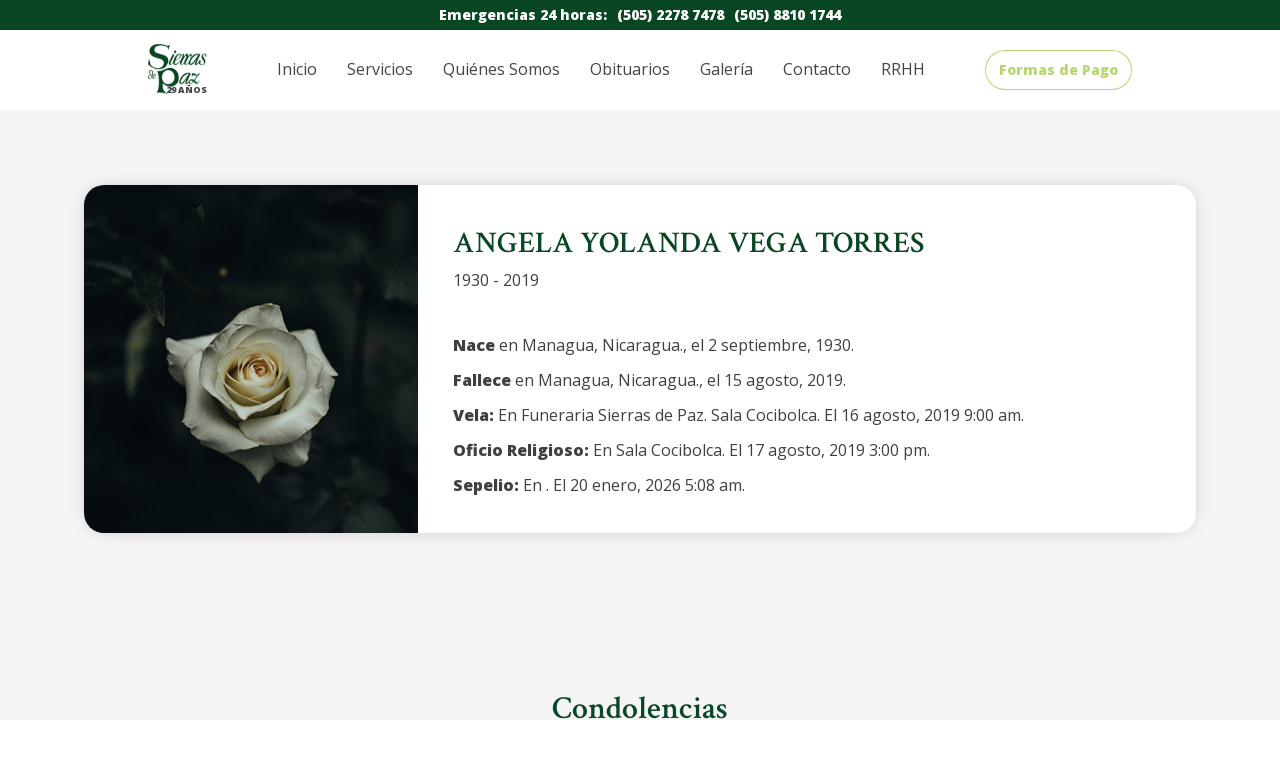

--- FILE ---
content_type: text/css
request_url: https://sierrasdepaz.com.ni/wp-content/plugins/wpstream/public//css/A.wpstream_style.css,qver=4.9.8.pagespeed.cf.tHpcQNqj5s.css
body_size: 2937
content:
.wpstream_product_front{width:100%;padding:10px;float:left}.wpstream_product_wrapper{float:left}.wpstream_product_image_wrapper{float:left;width:100px;text-decoration:none}.wpstream_product_front img{float:left;height:75px!important;width:auto}.wpstream_product_front:nth-child(even){background-color:#f8f6f6}.wpstream_product_name_front{float:left;font-weight:bold;margin:0 0 0 30px;width:100%;text-decoration:none}.wpstream_product_see:visited,.wpstream_product_see{float:left;background-color:#e16767;color:#fff;padding:2px 10px;cursor:pointer;margin:10px 0 0 30px;font-size:12px}.wpstream_product_see:hover{background-color:#76b06c;color:#fff}.wpstream_player_wrapper{}.wpstream_not_live_mess{position:absolute;top:31%;left:0;right:0;z-index:9;width:50%;margin:0 auto;text-align:center;color:#fff;font-family:Arial}.wpstream_not_live_mess_back{background-color:#000;position:absolute;width:100%;height:100%;opacity:.5;border-radius:6px;padding:10px}.wpstream-video-container{position:relative}.wpstream-pre-load-spinner{position:absolute;top:50%;left:50%;width:40px;height:40px;margin:-25px 0 0 -25px;opacity:.85;border-radius:40px;border:6px solid rgba(43,51,63,.7);border-top-color:#fff;animation:wpstream-spinner-spin 1.1s linear infinite;z-index:1}@keyframes wpstream-spinner-spin {
    0% { transform: rotate(0deg); }
    100% { transform: rotate(360deg); }
}.wpstream_not_live_mess_mess{color:#fff;font-size:17px;z-index:10;position:relative;padding:10px}.wpestate_header_video .wpstream_not_live_mess_mess{position:absolute;left:0;right:0;width:40%;background-color: #0000008a;z-index:99;color:#fff;left:0;right:0;top:48%;margin:0 auto;text-align:center;padding:20px 50px;font-size:24px;z-index:999;width:100%;line-height:100px}.wpstream_player_container{max-width:1200px;margin:0 auto;margin-bottom:30px}.wpestream_inserted_player .wpstream_player_container{height:auto}.wpestream_inserted_player{display:flex}#wpstream-video{width:100%}.wpstream_notice,.wpstream_vod_notice{background-color:#e16767;color:#fff;padding:2px 10px;margin-bottom:30px;display:inline-block;border-radius:3px;width:100%;font-size:16px}#wpstream_product_wrap_no_buy{margin-top:0}.wpstream_player_wrapper.no_buy{position:relative;height:30px;background:transparent;margin-bottom:15px}.wpstream_player_wrapper.no_buy .wpstream_player_container{height:30px}.wpstream_player_wrapper.wpstream_player_shortcode{width:100%;position:relative;margin-bottom:15px;float:left}.wpstream_player_wrapper.wpstream_player_shortcode.no_buy{height:auto;float:left}.wpstream_player_wrapper.wpstream_player_shortcode.no_buy .wpstream_player_container{height:auto}.wpstream_player_wrapper.wpstream_player_shortcode.no_buy .wpstream_notice{background:transparent;position:absolute;width:100%;top:45%;text-align:center;font-size:22px}.wpstream_live_player_wrapper .video-js .vjs-big-play-button,.wpstream_player_container .video-js .vjs-big-play-button{line-height:90px!important;position:absolute!important;top:50%!important;left:50%!important;margin-left:-45px;margin-top:-45px;border:2px solid #494848!important;font-size:57px!important;border-radius:50%!important;background-color:#2b333f!important}.wpstream_player_container .video-js .vjs-big-play-button .vjs-icon-placeholder:before{left:2px}.wpstream_player_container .video-js .vjs-big-play-button .vjs-control-text{width:max-content!important}.wpstream_player_container .video-js .vjs-big-play-button{width:1.63332em}.video-js .vjs-big-play-button .vjs-icon-placeholder{opacity:.8;transition:.3s ease-out}.video-js .vjs-big-play-button:focus .vjs-icon-placeholder,.video-js:hover .vjs-icon-placeholder{opacity:1}.video-js.vjs-logo.logo-top.logo-left .wpestream_live_counting:not(:empty)~.vjs-logo-content {top:30px!important}.video-js.vjs-logo.logo-bottom .vjs-logo-content{bottom:40px!important}.video-js .vjs-logo-content{position:absolute}.video-js.vjs-has-started .vjs-logo-content img{height:auto}@media only screen and (max-width:768px){.vjs-logo-content>img{width:50%}}.video-js .vjs-volume-level:before{font-size:10px!important}.wpstream_get_download_link{display:none}.vjs-youtube .vjs-poster{background-size:contain!important}.vjs-youtube .vjs-poster img{background-size:contain!important;width:100%}.shortcode_list_wrapper{margin:0 -10px;display:flex;flex-direction:row;flex-wrap:wrap}.wpstream_media_list_wrapper li.product.entry{float:left;margin:0 0 30px 0;padding:0 10px;position:relative;width:33.3%}.wpstream_media_list_wrapper.columns-1 li.product.entry{width:100%}.wpstream_media_list_wrapper.columns-2 li.product.entry{width:50%}.wpstream_media_list_wrapper.columns-3 li.product.entry{width:33.3%}.wpstream_media_list_wrapper.columns-4 li.product.entry{width:25%}.wpstream_media_list_wrapper li.last.entry{margin-right:0}.wpstream_pagination{list-style:none;width:100%;display:inline-block}.wpstream_pagination li{display:inline-block}.wpstream_media_list_wrapper{display:flex;flex-wrap:wrap;flex-direction:row}.wpstream_product_unit{width:33.3%;margin:0 0 30px 0;display:inline-block;padding:0 10px}.wpstream_media_list_wrapper.columns-1 .wpstream_product_unit{width:100%}.wpstream_media_list_wrapper.columns-2 .wpstream_product_unit{width:50%}.wpstream_media_list_wrapper.columns-3 .wpstream_product_unit{width:33.3%}.wpstream_media_list_wrapper.columns-4 .wpstream_product_unit{width:25%}.wpstream_product_unit .product_image{width:100%;height:255px;background-position:50%;background-repeat:no-repeat;background-size:cover;background-color:#f1f1f1}.wpstream_product_unit .product_title{text-decoration:none!important;color:#333;font-size:20px;font-weight:600;width:100%;display:inline-block}.wpstream_product_unit .see_product{text-decoration:none!important;font-size:14px;color:#555}.wpstream_live_player_wrapper{position:relative}.wpestream_live_counting{position:absolute;padding:6px 7px;color:#fff;z-index:99;top:10px;left:10px;font-size:12px;border-radius:2px;font-family:Arial}.wpstream_player_wrapper_sec .wpestream_live_counting{bottom:32px;top:auto}.wpstream_plugin_chat_wrapper{width:100%;height:100%;background:#222;min-height:406px;max-height:505px;position:relative;margin-bottom:15px;float:left}.wpstream_chat_input .col-lg-12{-webkit-box-flex:0;-ms-flex:0 0 100%;flex:0 0 100%;max-width:100%;padding-right:15px;padding-left:15px}.wpstream_plugin_chat_wrapper .chat_wrapper{width:100%}#help-dialog,#admin-help-dialog{display:none}.wpstream_plugin_chat_wrapper .wpestream_chat_meat{padding-top:15px;background:#222;border:none;opacity:1}.wpstream_plugin_chat_wrapper #panel{height:100%;font-size:13px;padding:0 15px 110px 15px}.wpstream_plugin_chat_wrapper .wpstream_chat_input{bottom:10px}.chat_wrapper{width:300px;position:absolute;z-index:100;top:0;right:0;height:100%}.wpstream_chat_container{height:100%}.wpestream_chat_meat{background:#000;height:100%;opacity:.9;border-left:1px solid #151520;padding-top:50px}.chat_nav_bar{position:absolute;background:red;bottom:0;left:-143px}.chat_nav_bar_list{list-style-type:none}.chat_nav_bar_list{color:#fff}#panel{height:100%;font-size:13px;padding:50px 15px 100px 15px;display:flex;justify-content:flex-end;flex-direction:column;overflow:hidden}#message{width:100%;height:60px;border:1px solid #686890!important;background-color:transparent;color:#efefef;font-size:13px;padding:4px 8px;line-height:1.3em}.wpstream_chat_input{width:100%;position:absolute;bottom:0;right:0}#send{background-color:#72729d;color:#fff;font-size:13px;text-transform:capitalize;padding:3px 11px;border-radius:0;margin-top:10px;float:right}.msg{color:#ededed}.timestamp{color:#eee;display:none}.message{color:#ffeb3b;margin-top:6px}.wpestream_chat_meat hr{background-color:#151520}.wpstream_chat_actions{width:100%}#user{float:left;cursor:pointer;margin:10px 3px}#user:hover{color:#72729d}#users-dialog{display:none;position:absolute;background:#242939;bottom:149px;padding:15px;color:#efefef;opacity:.8}#users-dialog li{color:#efefef}#users-dialog h4{font-size:15px;margin-bottom:15px}#users-dialog ul{list-style-type:none}#users-content{list-style-type:none}#close-users-dialog{position:absolute;top:5px;right:5px;cursor:pointer}.event_list_unit.hidden{display:none}.event_unit_style_front.event_list_unit{box-shadow:none;background:transparent;margin:10px 0;width:830px}.event_unit_style_front.event_list_unit:hover{background:transparent;transform:none;box-shadow:none}.event_unit_style_front .wpstream_button.wpstream_turning_on,.event_unit_style_front .start_event.wpstream_button{min-width:170px;padding:5px 20px}.event_unit_style_front .record_wrapper{display:none}.event_unit_style_front .multiple_warning_events{display:none}.event_unit_style_front .wpstream_channel_status.not_ready_to_stream .dashicons{margin-top:0}.event_unit_style_front .wpstream_channel_status .dashicons{margin-top:-3px}.event_unit_style_front .wpstream_channel_status{padding:0 10px 10px 10px}.event_unit_style_front .event_list_unit_notificationx{font-size:14px;float:left;width:100%}.wpstream_social_share_wrapper a{text-decoration:none!important}.event_unit_style_front .wpstream_modal_form{width:520px;height:520px;background-color:#fff;position:fixed;top:50%;margin-top:-260px;left:50%;margin-left:-260px;display:none;z-index:1002;padding:30px;border-radius:5px;line-height:1.4em}.event_unit_style_front .wpstream_external_broadcast_options{font-size:14px;line-height:2;color:#2c3338;border-color:#8c8f94;box-shadow:none;border-radius:3px;padding:0 24px 0 8px;min-height:30px;max-width:25rem;-webkit-appearance:none;background-size:16px 16px;cursor:pointer;vertical-align:middle;background:#fff url(data:image/svg+xml;charset=US-ASCII,%3Csvg%20width%3D%2220%22%20height%3D%2220%22%20xmlns%3D%22http%3A%2F%2Fwww.w3.org%2F2000%2Fsvg%22%3E%3Cpath%20d%3D%22M5%206l5%205%205-5%202%201-7%207-7-7%202-1z%22%20fill%3D%22%23555%22%2F%3E%3C%2Fsvg%3E) no-repeat right 5px top 55%}.event_unit_style_front .wpstream_stop_event.wpstream_button{min-width:170px;padding:5px 20px}.event_unit_style_front .external_software_streaming_details{width:460px;line-height:1em}.event_unit_style_front .wpstream_modal_explanations ul{list-style:none;padding:0}.event_unit_style_front .wpstream_modal_explanations li{line-height:1.4em}.wpstream_live_uri_text.wpstream_larix_rtmp{width:345px}@keyframes rotation{0%{transform:rotate(0)}100%{transform:rotate(359deg)}}@media only screen and (max-width:1099px){.event_unit_style_front.event_list_unit{flex-direction:column;align-content:center;justify-content:flex-start;align-items:flex-start;width:auto;position:relative;border:1px solid #e2e5e8}}@media only screen and (max-width:768px){.wpstream_media_list_wrapper.columns-1 .wpstream_product_unit,.wpstream_media_list_wrapper.columns-2 .wpstream_product_unit,.wpstream_media_list_wrapper.columns-3 .wpstream_product_unit,.wpstream_media_list_wrapper.columns-4 .wpstream_product_unit,.wpstream_media_list_wrapper.columns-1 li.product.entry,.wpstream_media_list_wrapper.columns-2 li.product.entry,.wpstream_media_list_wrapper.columns-3 li.product.entry,.wpstream_media_list_wrapper.columns-4 li.product.entry{width:50%}}@media only screen and (max-width:600px){.event_unit_style_front .wpstream_modal_form{width:100%;height:100%;background-color:#fff;position:fixed;top:0;margin-top:0;left:0;margin-left:0;display:none;z-index:1002;padding:60px 30px;border-radius:0;box-sizing:border-box}.event_unit_style_front .wpstream_modal_form .wpstream_modal_explanations{width:100%;box-sizing:border-box}.wpstream_sharing_social .dashicons{margin-right:14px}.event_unit_style_front .external_software_streaming_details{width:100%}.wpstream_close_onboarding,.wpstream_close_modal{top:60px}}@media only screen and (max-width:500px){.wpstream_media_list_wrapper.columns-1 .wpstream_product_unit,.wpstream_media_list_wrapper.columns-2 .wpstream_product_unit,.wpstream_media_list_wrapper.columns-3 .wpstream_product_unit,.wpstream_media_list_wrapper.columns-4 .wpstream_product_unit,.wpstream_media_list_wrapper.columns-1 li.product.entry,.wpstream_media_list_wrapper.columns-2 li.product.entry,.wpstream_media_list_wrapper.columns-3 li.product.entry,.wpstream_media_list_wrapper.columns-4 li.product.entry{width:100%}}.wpstream-video-title-overlay{position:absolute;top:10px;left:10px;background-color: #0000007d;color:#fff;padding:5px 20px;font-size:15px;border-radius:4px;opacity:0;transition:all .5s ease-in-out;z-index:99}

--- FILE ---
content_type: text/css
request_url: https://sierrasdepaz.com.ni/wp-content/plugins/wpstream/public/css/A.videojs-wpstream.css,qver=4.9.8.1768486776.pagespeed.cf.IblEBwmJhK.css
body_size: 528
content:
.vjs-wpstream.vjs-theme-default .vjs-control-bar{background-color: hsl(0 0% 100% / 0);padding:0 12px;height:auto;height:4em;align-items:center}.vjs-wpstream .vjs-control{height:44px;width:34px;opacity:.87;transition:.3s ease-out;padding:0;height:3em;width:3em}.video-js .vjs-progress-control{width:4em;min-width:4em}.vjs-wpstream .vjs-button>.vjs-icon-placeholder:before{font-size:2.1em;line-height:44px;line-height:1.6}.vjs-wpstream .button:hover,.vjs-wpstream button:hover,.vjs-wpstream input[type="button"]:hover,.vjs-wpstream input[type="reset"]:hover,.vjs-wpstream input[type="submit"]:hover{background:transparent;opacity:1}.vjs-wpstream .vjs-live-control{font-size:1.1em;line-height:3em;height:4em;align-items:center}.vjs-wpstream .vjs-live-control .vjs-live-display{width:4em}.wpstream-featured-player-wrapper .vjs-live-display{margin-top:0!important}.vjs-wpstream .vjs-volume-panel .vjs-volume-control{margin:0 0 0 0}.vjs-wpstream .vjs-volume-panel .vjs-volume-control .vjs-volume-tooltip{position:static;margin-top:-20px}.vjs-wpstream .vjs-button{background-color:transparent!important}.vjs-wpstream .vjs-fullscreen-control{background-image:url(images/fullscreen_simple.svg)!important;background-position:50%!important;background-repeat:no-repeat!important;background-size:40%!important}.vjs-wpstream.vjs-fullscreen .vjs-fullscreen-control{background-image:url(images/fullscreen_full.svg)!important;background-position:50%!important;background-repeat:no-repeat!important;background-size:40%!important}.vjs-wpstream .vjs-picture-in-picture-control{background-image:url(images/pip_player.svg)!important;background-position:67% 54%!important;background-repeat:no-repeat!important;background-size:50%!important}.vjs-wpstream .vjs-fullscreen-control:hover{background-size:40%!important}.vjs-wpstream .vjs-fullscreen-control .vjs-icon-placeholder:before,.vjs-wpstream .vjs-icon-fullscreen-enter:before{content:"";display:none}.vjs-wpstream.vjs-fullscreen .vjs-fullscreen-control .vjs-icon-placeholder:before,.vjs-wpstream .vjs-icon-fullscreen-exit:before{}.vjs-wpstream .vjs-time-control{line-height:44px;line-height:3em}.vjs-wpstream .vjs-big-play-button{border:.06666em solid #595656}.video-js.vjs-default-skin .vjs-volume-panel{transition:width 1s;width:4em}.video-js.vjs-default-skin .vjs-volume-panel:hover .vjs-mute-control{width:4em}

--- FILE ---
content_type: text/css
request_url: https://sierrasdepaz.com.ni/wp-content/uploads/oxygen/css/A.2494.css,qcache=1762291038,aver=6.9.pagespeed.cf.X1M14E-qUz.css
body_size: 2402
content:
#div_block-40-2489{flex-direction:row;display:flex;align-items:center;justify-content:center;text-align:center}#text_block-36-2489{color:#fff;font-weight:600;font-size:14px}#text_block-41-2489{color:#fff;margin-left:10px;font-size:14px;font-weight:600}#text_block-44-2489{color:#fff;margin-left:10px;font-size:14px;font-weight:600}#link_button-25-2494{}#_header-14-2489 .oxy-nav-menu-open,#_header-14-2489 .oxy-nav-menu:not(.oxy-nav-menu-open) .sub-menu{background-color:#fff}#_header-14-2489.oxy-header-wrapper.oxy-header.oxy-sticky-header.oxy-sticky-header-active{position:fixed;top:0;left:0;right:0;z-index:2147483640;box-shadow:0 0 10px -2px rgba(0,0,0,.1)}#_header-14-2489.oxy-header.oxy-sticky-header-active .oxygen-hide-in-sticky{display:none}#_header-14-2489.oxy-header.oxy-header .oxygen-show-in-sticky-only{display:none}#_header-14-2489{display:flex;flex-direction:column;align-items:center;justify-content:center;background-color:#fff}#_header_row-30-2489 .oxy-nav-menu-open,#_header_row-30-2489 .oxy-nav-menu:not(.oxy-nav-menu-open) .sub-menu{background-color:#094624}@media (max-width:767px){#_header_row-30-2489 .oxy-header-container{flex-direction:column}#_header_row-30-2489 .oxy-header-container>div{justify-content:center}}@media (max-width:479px){#_header_row-30-2489{display:none}}.oxy-header.oxy-sticky-header-active>#_header_row-30-2489.oxygen-show-in-sticky-only{display:block}#_header_row-30-2489{background-color:#094624;height:30px}#_header_row-15-2489 .oxy-nav-menu-open,#_header_row-15-2489 .oxy-nav-menu:not(.oxy-nav-menu-open) .sub-menu{background-color:#fff}#_header_row-15-2489.oxy-header-row .oxy-header-container{max-width:1120px}.oxy-header.oxy-sticky-header-active>#_header_row-15-2489.oxygen-show-in-sticky-only{display:flex}#_header_row-15-2489{height:80px;background-color:#fff;display:flex;flex-direction:unset;justify-content:space-between;width:80%;flex-wrap:nowrap;align-content:center;float:none}#_header_row-32-2494 .oxy-nav-menu-open,#_header_row-32-2494 .oxy-nav-menu:not(.oxy-nav-menu-open) .sub-menu{background-color:#fff}#_header_row-32-2494.oxy-header-row .oxy-header-container{max-width:1120px}.oxy-header.oxy-sticky-header-active>#_header_row-32-2494.oxygen-show-in-sticky-only{display:none}#_header_row-32-2494{height:80px;background-color:#fff;flex-direction:unset;justify-content:space-between;width:80%;flex-wrap:nowrap;align-content:center;display:none}@media (max-width:991px){.oxy-header.oxy-sticky-header-active>#_header_row-15-2489.oxygen-show-in-sticky-only{display:none}#_header_row-15-2489{padding-top:15px;padding-bottom:15px;height:150px;flex-direction:unset;display:none}.oxy-header.oxy-sticky-header-active>#_header_row-32-2494.oxygen-show-in-sticky-only{display:block}#_header_row-32-2494{padding-top:15px;padding-bottom:15px;height:80px;display:block;flex-direction:unset}}.oxy-pro-menu-list{display:flex;padding:0;margin:0;align-items:center}.oxy-pro-menu .oxy-pro-menu-list .menu-item{list-style-type:none;display:flex;flex-direction:column;width:100%;transition-property:background-color , color , border-color}.oxy-pro-menu-list>.menu-item{white-space:nowrap}.oxy-pro-menu .oxy-pro-menu-list .menu-item a{text-decoration:none;border-style:solid;border-width:0;transition-timing-function:ease-in-out;transition-property:background-color , color , border-color;border-color:transparent}.oxy-pro-menu .oxy-pro-menu-list li.current-menu-item>a,.oxy-pro-menu .oxy-pro-menu-list li.menu-item:hover>a{border-color:currentColor}.oxy-pro-menu .menu-item,.oxy-pro-menu .sub-menu{position:relative}.oxy-pro-menu .menu-item .sub-menu{padding:0;flex-direction:column;white-space:nowrap;display:flex;visibility:hidden;position:absolute;z-index:9999999;top:100%;transition-property:opacity , transform , visibility}.oxy-pro-menu-off-canvas .sub-menu:before,.oxy-pro-menu-open .sub-menu:before{display:none}.oxy-pro-menu .menu-item .sub-menu.aos-animate,.oxy-pro-menu-init .menu-item .sub-menu[data-aos^="flip"]{visibility:visible}.oxy-pro-menu-container:not(.oxy-pro-menu-init) .menu-item .sub-menu[data-aos^=flip]{transition-duration:0s}.oxy-pro-menu .sub-menu .sub-menu,.oxy-pro-menu.oxy-pro-menu-vertical .sub-menu{left:100%;top:0}.oxy-pro-menu .sub-menu.sub-menu-left{right:0;left:auto!important;margin-right:100%}.oxy-pro-menu-list>.menu-item>.sub-menu.sub-menu-left{margin-right:0}.oxy-pro-menu .sub-menu li.menu-item{flex-direction:column}.oxy-pro-menu-mobile-open-icon,.oxy-pro-menu-mobile-close-icon{display:none;cursor:pointer;align-items:center}.oxy-pro-menu-off-canvas .oxy-pro-menu-mobile-close-icon,.oxy-pro-menu-open .oxy-pro-menu-mobile-close-icon{display:inline-flex}.oxy-pro-menu-mobile-open-icon>svg,.oxy-pro-menu-mobile-close-icon>svg{fill:currentColor}.oxy-pro-menu-mobile-close-icon{position:absolute}.oxy-pro-menu.oxy-pro-menu-open .oxy-pro-menu-container{width:100%;position:fixed;top:0;right:0;left:0;bottom:0;display:flex;align-items:center;justify-content:center;overflow:auto;z-index:2147483642!important;background-color:#fff}.oxy-pro-menu .oxy-pro-menu-container.oxy-pro-menu-container{transition-property:opacity , transform , visibility}.oxy-pro-menu .oxy-pro-menu-container.oxy-pro-menu-container[data-aos^="slide"]{transition-property:transform}.oxy-pro-menu .oxy-pro-menu-container.oxy-pro-menu-off-canvas-container,.oxy-pro-menu .oxy-pro-menu-container.oxy-pro-menu-off-canvas-container[data-aos^="flip"]{visibility:visible!important}.oxy-pro-menu .oxy-pro-menu-open-container .oxy-pro-menu-list,.oxy-pro-menu .oxy-pro-menu-off-canvas-container .oxy-pro-menu-list{align-items:center;justify-content:center;flex-direction:column}.oxy-pro-menu.oxy-pro-menu-open>.oxy-pro-menu-container{max-height:100vh;overflow:auto;width:100%}.oxy-pro-menu.oxy-pro-menu-off-canvas>.oxy-pro-menu-container{max-height:100vh;overflow:auto;z-index:1000}.oxy-pro-menu-container>div:first-child{margin:auto}.oxy-pro-menu-off-canvas-container{display:flex!important;position:fixed;width:auto;align-items:center;justify-content:center}.oxy-pro-menu-off-canvas-container a,.oxy-pro-menu-open-container a{word-break:break-word}.oxy-pro-menu.oxy-pro-menu-off-canvas .oxy-pro-menu-list{align-items:center;justify-content:center;flex-direction:column}.oxy-pro-menu.oxy-pro-menu-off-canvas .oxy-pro-menu-container .oxy-pro-menu-list .menu-item,.oxy-pro-menu.oxy-pro-menu-open .oxy-pro-menu-container .oxy-pro-menu-list .menu-item{flex-direction:column;width:100%;text-align:center}.oxy-pro-menu.oxy-pro-menu-off-canvas .sub-menu,.oxy-pro-menu.oxy-pro-menu-open .sub-menu{display:none;visibility:visible;opacity:1;position:static;align-items:center;justify-content:center;white-space:normal;width:100%}.oxy-pro-menu.oxy-pro-menu-off-canvas .menu-item,.oxy-pro-menu.oxy-pro-menu-open .menu-item{justify-content:center;min-height:32px}.oxy-pro-menu .menu-item.menu-item-has-children,.oxy-pro-menu .sub-menu .menu-item.menu-item-has-children{flex-direction:row;align-items:center}.oxy-pro-menu .menu-item>a{display:inline-flex;align-items:center;justify-content:center}.oxy-pro-menu.oxy-pro-menu-off-canvas .menu-item-has-children>a .oxy-pro-menu-dropdown-icon-click-area,.oxy-pro-menu.oxy-pro-menu-open .menu-item-has-children>a .oxy-pro-menu-dropdown-icon-click-area{min-width:32px;min-height:32px}.oxy-pro-menu .menu-item-has-children>a .oxy-pro-menu-dropdown-icon-click-area{display:flex;align-items:center;justify-content:center}.oxy-pro-menu .menu-item-has-children>a svg{width:1.4em;height:1.4em;fill:currentColor;transition-property:transform}.oxy-pro-menu.oxy-pro-menu-off-canvas .menu-item>a svg,.oxy-pro-menu.oxy-pro-menu-open .menu-item>a svg{width:1em;height:1em}.oxy-pro-menu-off-canvas .oxy-pro-menu-container:not(.oxy-pro-menu-dropdown-links-toggle) .oxy-pro-menu-dropdown-icon-click-area,.oxy-pro-menu-open .oxy-pro-menu-container:not(.oxy-pro-menu-dropdown-links-toggle) .oxy-pro-menu-dropdown-icon-click-area{display:none}.oxy-pro-menu-off-canvas .menu-item:not(.menu-item-has-children) .oxy-pro-menu-dropdown-icon-click-area,.oxy-pro-menu-open .menu-item:not(.menu-item-has-children) .oxy-pro-menu-dropdown-icon-click-area{min-height:32px;width:0}.oxy-pro-menu.oxy-pro-menu-off-canvas .oxy-pro-menu-show-dropdown:not(.oxy-pro-menu-dropdown-links-toggle) .oxy-pro-menu-list .menu-item-has-children,.oxy-pro-menu.oxy-pro-menu-open .oxy-pro-menu-show-dropdown:not(.oxy-pro-menu-dropdown-links-toggle) .oxy-pro-menu-list .menu-item-has-children{padding-right:0}.oxy-pro-menu-container .menu-item a{width:100%;text-align:center}.oxy-pro-menu-container:not(.oxy-pro-menu-open-container):not(.oxy-pro-menu-off-canvas-container) ul:not(.sub-menu) > li > .sub-menu{top:100%;left:0}.oxy-pro-menu-container:not(.oxy-pro-menu-open-container):not(.oxy-pro-menu-off-canvas-container) .sub-menu .sub-menu{top:0;left:100%}.oxy-pro-menu-container:not(.oxy-pro-menu-open-container):not(.oxy-pro-menu-off-canvas-container) a{-webkit-tap-highlight-color:transparent}.oxy-pro-menu-dropdown-links-toggle.oxy-pro-menu-open-container .menu-item-has-children ul,.oxy-pro-menu-dropdown-links-toggle.oxy-pro-menu-off-canvas-container .menu-item-has-children ul{border-radius:0!important;width:100%}.oxy-pro-menu-dropdown-animating[data-aos*="down"]{pointer-events:none}.sub-menu .oxy-pro-menu-dropdown-animating[data-aos*="down"]{pointer-events:auto}.sub-menu .oxy-pro-menu-dropdown-animating[data-aos*="right"]{pointer-events:none}.sub-menu .oxy-pro-menu-dropdown-animating.sub-menu-left[data-aos*="left"]{pointer-events:none}.oxy-pro-menu-dropdown-animating-out{pointer-events:none}.oxy-pro-menu-list .menu-item a{border-color:transparent}.oxy-pro-menu-list .menu-item.current-menu-item a,.oxy-pro-menu-list .menu-item.menu-item.menu-item.menu-item a:focus-within,.oxy-pro-menu-list .menu-item.menu-item.menu-item.menu-item a:hover{border-color:currentColor}#-pro-menu-28-2489 .oxy-pro-menu-list .menu-item,#-pro-menu-28-2489 .oxy-pro-menu-list .menu-item a{font-weight:400;color:#444;transition-duration:.2s}#-pro-menu-28-2489 .oxy-pro-menu-list .menu-item a{padding-left:20px;padding-right:10px}#-pro-menu-28-2489 .oxy-pro-menu-list .menu-item.menu-item.menu-item.menu-item a:hover,#-pro-menu-28-2489 .oxy-pro-menu-list .menu-item.menu-item.menu-item.menu-item a:focus-within{color:rgba(153,196,54,.69)}#-pro-menu-28-2489 .oxy-pro-menu-list .menu-item.menu-item.menu-item.menu-item a:hover,#-pro-menu-28-2489 .oxy-pro-menu-list .menu-item.menu-item.menu-item.menu-item a:focus-within,#-pro-menu-28-2489 .oxy-pro-menu-list .menu-item a{border-bottom-width:2px}#-pro-menu-28-2489 .oxy-pro-menu-list .menu-item.current-menu-item.current-menu-item a{color:#094624}#-pro-menu-28-2489 .oxy-pro-menu-list .menu-item.current-menu-item.current-menu-item a,#-pro-menu-28-2489 .oxy-pro-menu-list .menu-item a{border-bottom-width:2px}#-pro-menu-28-2489 .oxy-pro-menu-off-canvas-container{top:0;bottom:0;right:auto;left:0}@media (max-width:991px){#-pro-menu-28-2489 .oxy-pro-menu-mobile-open-icon{display:inline-flex}#-pro-menu-28-2489.oxy-pro-menu-open .oxy-pro-menu-mobile-open-icon{display:none}#-pro-menu-28-2489 .oxy-pro-menu-container{visibility:hidden;position:fixed}#-pro-menu-28-2489.oxy-pro-menu-open .oxy-pro-menu-container{visibility:visible}}#-pro-menu-28-2489 .oxy-pro-menu-open-container .oxy-pro-menu-list .menu-item-has-children .oxy-pro-menu-dropdown-icon-click-area,#-pro-menu-28-2489 .oxy-pro-menu-off-canvas-container .oxy-pro-menu-list .menu-item-has-children .oxy-pro-menu-dropdown-icon-click-area{margin-right:-4px}#-pro-menu-28-2489{menu-off-canvas-animation:fade-right;flex-direction:unset}#-pro-menu-28-2489:hover{oxy-pro-menu-slug-oxypromenulistmenuitemmenuitemmenuitemmenuitemacolor:rgba(153,196,54,.69)}#-pro-menu-19-2494 .oxy-pro-menu-list .menu-item,#-pro-menu-19-2494 .oxy-pro-menu-list .menu-item a{font-weight:400;color:#444;transition-duration:.2s}#-pro-menu-19-2494 .oxy-pro-menu-list .menu-item a{padding-left:20px;padding-right:10px}#-pro-menu-19-2494 .oxy-pro-menu-list .menu-item.menu-item.menu-item.menu-item a:hover,#-pro-menu-19-2494 .oxy-pro-menu-list .menu-item.menu-item.menu-item.menu-item a:focus-within{color:rgba(153,196,54,.69)}#-pro-menu-19-2494 .oxy-pro-menu-list .menu-item.menu-item.menu-item.menu-item a:hover,#-pro-menu-19-2494 .oxy-pro-menu-list .menu-item.menu-item.menu-item.menu-item a:focus-within,#-pro-menu-19-2494 .oxy-pro-menu-list .menu-item a{border-bottom-width:2px}#-pro-menu-19-2494 .oxy-pro-menu-list .menu-item.current-menu-item.current-menu-item a{color:#094624}#-pro-menu-19-2494 .oxy-pro-menu-list .menu-item.current-menu-item.current-menu-item a,#-pro-menu-19-2494 .oxy-pro-menu-list .menu-item a{border-bottom-width:2px}#-pro-menu-19-2494 .oxy-pro-menu-off-canvas-container{top:0;bottom:0;right:auto;left:0}@media (max-width:991px){#-pro-menu-19-2494 .oxy-pro-menu-mobile-open-icon{display:inline-flex}#-pro-menu-19-2494.oxy-pro-menu-open .oxy-pro-menu-mobile-open-icon{display:none}#-pro-menu-19-2494 .oxy-pro-menu-container{visibility:hidden;position:fixed}#-pro-menu-19-2494.oxy-pro-menu-open .oxy-pro-menu-container{visibility:visible}}#-pro-menu-19-2494 .oxy-pro-menu-open-container .oxy-pro-menu-list .menu-item-has-children .oxy-pro-menu-dropdown-icon-click-area,#-pro-menu-19-2494 .oxy-pro-menu-off-canvas-container .oxy-pro-menu-list .menu-item-has-children .oxy-pro-menu-dropdown-icon-click-area{margin-right:-4px}#-pro-menu-19-2494{menu-off-canvas-animation:fade-right}#-pro-menu-19-2494:hover{oxy-pro-menu-slug-oxypromenulistmenuitemmenuitemmenuitemmenuitemacolor:rgba(153,196,54,.69)}#-pro-menu-36-2494 .oxy-pro-menu-list .menu-item,#-pro-menu-36-2494 .oxy-pro-menu-list .menu-item a{font-weight:400;color:#444;transition-duration:.2s}#-pro-menu-36-2494 .oxy-pro-menu-list .menu-item a{padding-left:10px;padding-right:10px}#-pro-menu-36-2494 .oxy-pro-menu-list .menu-item.menu-item.menu-item.menu-item a:hover,#-pro-menu-36-2494 .oxy-pro-menu-list .menu-item.menu-item.menu-item.menu-item a:focus-within{color:rgba(153,196,54,.69)}#-pro-menu-36-2494 .oxy-pro-menu-list .menu-item.current-menu-item.current-menu-item a{color:#094624}#-pro-menu-36-2494 .oxy-pro-menu-off-canvas-container{top:0;bottom:0;right:auto;left:0}@media (max-width:991px){#-pro-menu-36-2494 .oxy-pro-menu-mobile-open-icon{display:inline-flex}#-pro-menu-36-2494.oxy-pro-menu-open .oxy-pro-menu-mobile-open-icon{display:none}#-pro-menu-36-2494 .oxy-pro-menu-container{visibility:hidden;position:fixed}#-pro-menu-36-2494.oxy-pro-menu-open .oxy-pro-menu-container{visibility:visible}}#-pro-menu-36-2494 .oxy-pro-menu-open-container .oxy-pro-menu-list .menu-item-has-children .oxy-pro-menu-dropdown-icon-click-area,#-pro-menu-36-2494 .oxy-pro-menu-off-canvas-container .oxy-pro-menu-list .menu-item-has-children .oxy-pro-menu-dropdown-icon-click-area{margin-right:-4px}#-pro-menu-36-2494{menu-off-canvas-animation:fade-right;flex-direction:unset}#-pro-menu-36-2494:hover{oxy-pro-menu-slug-oxypromenulistmenuitemmenuitemmenuitemmenuitemacolor:rgba(153,196,54,.69)}#-pro-menu-37-2494 .oxy-pro-menu-list .menu-item,#-pro-menu-37-2494 .oxy-pro-menu-list .menu-item a{font-weight:400;color:#444;transition-duration:.2s}#-pro-menu-37-2494 .oxy-pro-menu-list .menu-item a{padding-left:20px;padding-right:10px}#-pro-menu-37-2494 .oxy-pro-menu-list .menu-item.menu-item.menu-item.menu-item a:hover,#-pro-menu-37-2494 .oxy-pro-menu-list .menu-item.menu-item.menu-item.menu-item a:focus-within{color:rgba(153,196,54,.69)}#-pro-menu-37-2494 .oxy-pro-menu-list .menu-item.current-menu-item.current-menu-item a{color:#094624}#-pro-menu-37-2494 .oxy-pro-menu-off-canvas-container{top:0;bottom:0;right:auto;left:0}@media (max-width:991px){#-pro-menu-37-2494 .oxy-pro-menu-mobile-open-icon{display:inline-flex}#-pro-menu-37-2494.oxy-pro-menu-open .oxy-pro-menu-mobile-open-icon{display:none}#-pro-menu-37-2494 .oxy-pro-menu-container{visibility:hidden;position:fixed}#-pro-menu-37-2494.oxy-pro-menu-open .oxy-pro-menu-container{visibility:visible}}#-pro-menu-37-2494 .oxy-pro-menu-open-container .oxy-pro-menu-list .menu-item-has-children .oxy-pro-menu-dropdown-icon-click-area,#-pro-menu-37-2494 .oxy-pro-menu-off-canvas-container .oxy-pro-menu-list .menu-item-has-children .oxy-pro-menu-dropdown-icon-click-area{margin-right:-4px}#-pro-menu-37-2494{menu-off-canvas-animation:fade-right}#-pro-menu-37-2494:hover{oxy-pro-menu-slug-oxypromenulistmenuitemmenuitemmenuitemmenuitemacolor:rgba(153,196,54,.69)}@media (max-width:991px){#-pro-menu-28-2489 .oxy-pro-menu-mobile-open-icon svg{width:25px;height:25px;margin-right:5px;color:#094624}#-pro-menu-28-2489 .oxy-pro-menu-mobile-open-icon{color:#094624;text-transform:uppercase;font-size:15px}#-pro-menu-28-2489 .oxy-pro-menu-mobile-open-icon:hover svg{color:rgba(153,196,54,.69)}#-pro-menu-28-2489 .oxy-pro-menu-mobile-close-icon{font-size:15px;text-transform:uppercase;color:#094624}#-pro-menu-28-2489 .oxy-pro-menu-mobile-close-icon svg{width:20px;height:20px;margin-right:5px;color:#094624}#-pro-menu-28-2489 .oxy-pro-menu-mobile-close-icon:hover svg{color:rgba(153,196,54,.69)}#-pro-menu-28-2489 .oxy-pro-menu-off-canvas-container{width:30%}#-pro-menu-28-2489 .oxy-pro-menu-container.oxy-pro-menu-open-container .oxy-pro-menu-list .menu-item a,#-pro-menu-28-2489 .oxy-pro-menu-container.oxy-pro-menu-off-canvas-container .oxy-pro-menu-list .menu-item a{text-align:left;justify-content:flex-start}#-pro-menu-28-2489{flex-direction:unset}#-pro-menu-19-2494 .oxy-pro-menu-mobile-open-icon svg{width:25px;height:25px;margin-right:5px;color:#094624}#-pro-menu-19-2494 .oxy-pro-menu-mobile-open-icon{color:#094624;text-transform:uppercase;font-size:15px}#-pro-menu-19-2494 .oxy-pro-menu-mobile-open-icon:hover svg{color:rgba(153,196,54,.69)}#-pro-menu-19-2494 .oxy-pro-menu-mobile-close-icon{font-size:15px;text-transform:uppercase;color:#094624}#-pro-menu-19-2494 .oxy-pro-menu-mobile-close-icon svg{width:20px;height:20px;margin-right:5px;color:#094624}#-pro-menu-19-2494 .oxy-pro-menu-mobile-close-icon:hover svg{color:rgba(153,196,54,.69)}#-pro-menu-19-2494 .oxy-pro-menu-off-canvas-container{width:30%}#-pro-menu-19-2494 .oxy-pro-menu-container.oxy-pro-menu-open-container .oxy-pro-menu-list .menu-item a,#-pro-menu-19-2494 .oxy-pro-menu-container.oxy-pro-menu-off-canvas-container .oxy-pro-menu-list .menu-item a{text-align:left;justify-content:flex-start}#-pro-menu-36-2494 .oxy-pro-menu-mobile-open-icon svg{width:25px;height:25px;margin-right:5px;color:#094624}#-pro-menu-36-2494 .oxy-pro-menu-mobile-open-icon{color:#094624;text-transform:uppercase;font-size:15px}#-pro-menu-36-2494 .oxy-pro-menu-mobile-open-icon:hover svg{color:rgba(153,196,54,.69)}#-pro-menu-36-2494 .oxy-pro-menu-mobile-close-icon{font-size:15px;text-transform:uppercase;color:#094624}#-pro-menu-36-2494 .oxy-pro-menu-mobile-close-icon svg{width:20px;height:20px;margin-right:5px;color:#094624}#-pro-menu-36-2494 .oxy-pro-menu-mobile-close-icon:hover svg{color:rgba(153,196,54,.69)}#-pro-menu-36-2494 .oxy-pro-menu-off-canvas-container{width:30%}#-pro-menu-36-2494 .oxy-pro-menu-container.oxy-pro-menu-open-container .oxy-pro-menu-list .menu-item a,#-pro-menu-36-2494 .oxy-pro-menu-container.oxy-pro-menu-off-canvas-container .oxy-pro-menu-list .menu-item a{text-align:left;justify-content:flex-start}#-pro-menu-36-2494{flex-direction:unset}#-pro-menu-37-2494 .oxy-pro-menu-mobile-open-icon svg{width:25px;height:25px;margin-right:5px;color:#094624}#-pro-menu-37-2494 .oxy-pro-menu-mobile-open-icon{color:#094624;text-transform:uppercase;font-size:15px}#-pro-menu-37-2494 .oxy-pro-menu-mobile-open-icon:hover svg{color:rgba(153,196,54,.69)}#-pro-menu-37-2494 .oxy-pro-menu-mobile-close-icon{font-size:15px;text-transform:uppercase;color:#094624}#-pro-menu-37-2494 .oxy-pro-menu-mobile-close-icon svg{width:20px;height:20px;margin-right:5px;color:#094624}#-pro-menu-37-2494 .oxy-pro-menu-mobile-close-icon:hover svg{color:rgba(153,196,54,.69)}#-pro-menu-37-2494 .oxy-pro-menu-off-canvas-container{width:30%}#-pro-menu-37-2494 .oxy-pro-menu-container.oxy-pro-menu-open-container .oxy-pro-menu-list .menu-item a,#-pro-menu-37-2494 .oxy-pro-menu-container.oxy-pro-menu-off-canvas-container .oxy-pro-menu-list .menu-item a{text-align:left;justify-content:flex-start}}@media (max-width:767px){#-pro-menu-28-2489 .oxy-pro-menu-off-canvas-container{width:50%}#-pro-menu-19-2494 .oxy-pro-menu-off-canvas-container{width:50%}#-pro-menu-36-2494 .oxy-pro-menu-off-canvas-container{width:50%}#-pro-menu-37-2494 .oxy-pro-menu-off-canvas-container{width:50%}}

--- FILE ---
content_type: text/css
request_url: https://sierrasdepaz.com.ni/wp-content/uploads/oxygen/css/A.2493.css,qcache=1762291039,aver=6.9.pagespeed.cf.OFB5CA9J5v.css
body_size: 537
content:
#section-66-2493>.ct-section-inner-wrap{padding-top:0;padding-bottom:20px;display:flex;flex-direction:row;align-items:center;justify-content:space-between}#section-66-2493{text-align:justify;border-top-color:#f5f5f5;border-top-style:solid;border-top-width:20px}@media (max-width:991px){#section-66-2493>.ct-section-inner-wrap{display:flex;flex-direction:column}}#div_block-67-2493{flex-direction:row;text-align:center;display:flex;align-items:center}#link-68-2493{width:150px;padding-top:20px;padding-left:20px;padding-right:20px;padding-bottom:20px;background-color:#f5f5f5;color:#40454a;border-bottom-left-radius:55px;border-bottom-right-radius:55px;min-height:100px;display:flex;flex-direction:row;align-items:center;justify-content:center;flex-wrap:nowrap;align-content:center;float:none}#div_block-70-2493{margin-left:24px;margin-right:24px;flex-direction:column;display:flex;text-align:left;align-items:flex-start}#div_block-74-2493{flex-direction:row;display:flex}@media (max-width:991px){#div_block-74-2493{padding-top:12px;padding-left:12px;padding-right:12px;padding-bottom:12px}}@media (max-width:767px){#div_block-67-2493{flex-direction:column;display:flex}#div_block-70-2493{flex-direction:column;display:flex;align-items:center;text-align:center;margin-top:18px;margin-bottom:18px}#div_block-74-2493{flex-direction:column;display:flex;align-items:center;text-align:center}}@media (max-width:479px){#div_block-67-2493{flex-direction:column;display:flex}}#text_block-84-2493{font-weight:900;color:#545e68}#text_block-82-2493{color:rgba(64,69,74,.7);font-weight:300}#text_block-86-2493{color:rgba(64,69,74,.8);font-weight:300}#link_text-75-2493{text-decoration:none;text-transform:uppercase}#link_text-76-2493{text-decoration:none;text-transform:uppercase}#link_text-77-2493{text-decoration:none;text-transform:uppercase}#link_text-78-2493{text-decoration:none;text-transform:uppercase}#inner_content-49-2489{background-color:#f5f5f5}#_social_icons-73-2493.oxy-social-icons{flex-direction:row;margin-right:-6px;margin-bottom:-6px}#_social_icons-73-2493.oxy-social-icons a{font-size:32px;margin-right:6px;margin-bottom:6px;border-radius:50%;background-color:rgba(153,196,54,.69)}#_social_icons-73-2493.oxy-social-icons a:hover{background-color:#d1d41b}#_social_icons-73-2493.oxy-social-icons a svg{width:.5em;height:.5em;color:#fff}

--- FILE ---
content_type: text/css
request_url: https://sierrasdepaz.com.ni/wp-content/uploads/oxygen/css/A.3705.css,qcache=1762291035,aver=6.9.pagespeed.cf.XBg1HjW6dX.css
body_size: 617
content:
#section-2-2499>.ct-section-inner-wrap{display:flex;flex-direction:column;align-items:flex-end}#section-2-2499{text-align:right}#div_block-48-2499{width:100%;background-color:#f5f5f5}#div_block-3-2499{width:100%;background-color:#fff;border-radius:20px;padding-top:0;padding-left:0;padding-right:0;padding-bottom:0;flex-direction:column;display:flex;text-align:left;box-shadow:0 0 20px -6px rgba(0,0,0,.28)}#div_block-5-2499{width:30%;align-items:center;text-align:center;justify-content:center;background-repeat:no-repeat;border-radius:0;border-top-left-radius:20px;border-bottom-left-radius:20px}#div_block-6-2499{width:70.00%;padding-top:25px;padding-left:25px;padding-right:20px;padding-bottom:25px;flex-direction:column;display:flex}#div_block-14-2499{width:100%;padding-top:10px;padding-left:10px;padding-right:10px;padding-bottom:10px;flex-direction:column;display:flex}#div_block-13-2499{border-right-width:1px;border-bottom-width:1px;border-left-width:1px;border-top-style:none;margin-top:15px;border-right-style:none;border-bottom-style:none;border-left-style:none;padding-top:10px;padding-left:10px;padding-right:10px;padding-bottom:10px}#div_block-63-3705{width:100%;align-items:center;text-align:center;margin-top:50px}#div_block-77-3705{flex-direction:column;display:flex;text-align:center;align-items:center;justify-content:center;width:100%;height:100%}@media (max-width:991px){#div_block-5-2499{padding-top:150px;padding-bottom:150px;border-top-left-radius:20px;border-top-right-radius:20px;border-bottom-left-radius:0;border-bottom-right-radius:0}#new_columns-4-2499>.ct-div-block{width:100%!important}}#headline-8-2499{color:#094624}#headline-49-2499{color:#094624;font-size:2em;margin-left:auto;margin-right:auto}#headline-60-3705{color:#094624;font-size:2em;margin-left:auto;margin-right:auto;margin-top:30px}#link_button-68-3705{}#link_button-68-3705{min-width:221px}#code_block-50-2499{display:flex;flex-direction:row;align-items:center;margin-top:5px;margin-bottom:5px}#code_block-67-3705{display:flex;flex-direction:row;align-items:center;margin-top:5px;margin-bottom:5px}#code_block-66-3705{display:flex;flex-direction:row;align-items:center;margin-top:5px;margin-bottom:5px}#code_block-26-2499{display:flex;flex-direction:row;align-items:center;margin-top:5px;margin-bottom:5px}#code_block-25-2499{display:flex;flex-direction:row;align-items:center;margin-top:5px}#code_block-29-2499{display:flex;flex-direction:row;align-items:center;margin-top:5px}#code_block-71-3705{padding-top:0;padding-left:0;padding-bottom:0;padding-right:0;margin-top:0;margin-left:0;margin-right:0;margin-bottom:0;width:100%}#shortcode-65-3705{width:100%}#nestable_shortcode-51-3705{align-items:center;text-align:center;margin-top:10px}#modal-69-3705{width:70%;background-color:#fff;border-radius:20px;padding-top:0;padding-left:0;padding-right:0;padding-bottom:0;flex-direction:unset;overflow:hidden}div.ct-section-inner-wrap,div.oxy-header-container{max-width:1152px}

--- FILE ---
content_type: text/css
request_url: https://sierrasdepaz.com.ni/wp-content/uploads/oxygen/css/universal.css?cache=1765910358&ver=6.9
body_size: 5168
content:
.ct-section {
width:100%;
background-size:cover;
background-repeat:repeat;
}
.ct-section>.ct-section-inner-wrap {
display:flex;
flex-direction:column;
align-items:flex-start;
}
.ct-div-block {
display:flex;
flex-wrap:nowrap;
flex-direction:column;
align-items:flex-start;
}
.ct-new-columns {
display:flex;
width:100%;
flex-direction:row;
align-items:stretch;
justify-content:center;
flex-wrap:wrap;
}
.ct-link-text {
display:inline-block;
}
.ct-link {
display:flex;
flex-wrap:wrap;
text-align:center;
text-decoration:none;
flex-direction:column;
align-items:center;
justify-content:center;
}
.ct-link-button {
display:inline-block;
text-align:center;
text-decoration:none;
}
.ct-link-button {
background-color: #1e73be;
border: 1px solid #1e73be;
color: #ffffff;
padding: 10px 16px;
}
.ct-image {
max-width:100%;
}
.ct-fancy-icon>svg {
width:55px;height:55px;}
.ct-inner-content {
width:100%;
}
.ct-slide {
display:flex;
flex-wrap:wrap;
text-align:center;
flex-direction:column;
align-items:center;
justify-content:center;
}
.ct-nestable-shortcode {
display:flex;
flex-wrap:nowrap;
flex-direction:column;
align-items:flex-start;
}
.oxy-comments {
width:100%;
text-align:left;
}
.oxy-comment-form {
width:100%;
}
.oxy-login-form {
width:100%;
}
.oxy-search-form {
width:100%;
}
.oxy-tabs-contents {
display:flex;
width:100%;
flex-wrap:nowrap;
flex-direction:column;
align-items:flex-start;
}
.oxy-tab {
display:flex;
flex-wrap:nowrap;
flex-direction:column;
align-items:flex-start;
}
.oxy-tab-content {
display:flex;
width:100%;
flex-wrap:nowrap;
flex-direction:column;
align-items:flex-start;
}
.oxy-testimonial {
width:100%;
}
.oxy-icon-box {
width:100%;
}
.oxy-pricing-box {
width:100%;
}
.oxy-posts-grid {
width:100%;
}
.oxy-gallery {
width:100%;
}
.ct-slider {
width:100%;
}
.oxy-tabs {
display:flex;
flex-wrap:nowrap;
flex-direction:row;
align-items:stretch;
}
.ct-modal {
flex-direction:column;
align-items:flex-start;
}
.ct-span {
display:inline-block;
text-decoration:inherit;
}
.ct-widget {
width:100%;
}
.oxy-dynamic-list {
width:100%;
}
@media screen and (-ms-high-contrast: active), (-ms-high-contrast: none) {
			.ct-div-block,
			.oxy-post-content,
			.ct-text-block,
			.ct-headline,
			.oxy-rich-text,
			.ct-link-text { max-width: 100%; }
			img { flex-shrink: 0; }
			body * { min-height: 1px; }
		}            .oxy-testimonial {
                flex-direction: row;
                align-items: center;
            }
                        .oxy-testimonial .oxy-testimonial-photo-wrap {
                order: 1;
            }
            
                        .oxy-testimonial .oxy-testimonial-photo {
                width: 125px;                height: 125px;                margin-right: 20px;
            }
            
                        .oxy-testimonial .oxy-testimonial-photo-wrap, 
            .oxy-testimonial .oxy-testimonial-author-wrap, 
            .oxy-testimonial .oxy-testimonial-content-wrap {
                align-items: flex-start;                text-align: left;            }
            
                                                            .oxy-testimonial .oxy-testimonial-text {
                margin-bottom:8px;font-size: 21px;
line-height: 1.4;
-webkit-font-smoothing: subpixel-antialiased;
            }
            
                                    .oxy-testimonial .oxy-testimonial-author {
                font-size: 18px;
-webkit-font-smoothing: subpixel-antialiased;
            }
                            

                                                .oxy-testimonial .oxy-testimonial-author-info {
                font-size: 12px;
-webkit-font-smoothing: subpixel-antialiased;
            }
            
             
            
                        .oxy-icon-box {
                text-align: left;                flex-direction: column;            }
            
                        .oxy-icon-box .oxy-icon-box-icon {
                margin-bottom: 12px;
                align-self: flex-start;            }
            
                                                                        .oxy-icon-box .oxy-icon-box-heading {
                font-size: 21px;
margin-bottom: 12px;            }
            
                                                                                    .oxy-icon-box .oxy-icon-box-text {
                font-size: 16px;
margin-bottom: 12px;align-self: flex-start;            }
            
                        .oxy-icon-box .oxy-icon-box-link {
                margin-top: 20px;                            }
            
            
            /* GLOBALS */

                                                            .oxy-pricing-box .oxy-pricing-box-section {
                padding-top: 20px;
padding-left: 20px;
padding-right: 20px;
padding-bottom: 20px;
text-align: center;            }
                        
                        .oxy-pricing-box .oxy-pricing-box-section.oxy-pricing-box-price {
                justify-content: center;            }
            
            /* IMAGE */
                                                                                    .oxy-pricing-box .oxy-pricing-box-section.oxy-pricing-box-graphic {
                justify-content: center;            }
            
            /* TITLE */
                                                            
                                    .oxy-pricing-box .oxy-pricing-box-title-title {
                font-size: 48px;
            }
            
                                    .oxy-pricing-box .oxy-pricing-box-title-subtitle {
                font-size: 24px;
            }
            

            /* PRICE */
                                                .oxy-pricing-box .oxy-pricing-box-section.oxy-pricing-box-price {
                                                flex-direction: row;                                            }
            
                                    .oxy-pricing-box .oxy-pricing-box-currency {
                font-size: 28px;
            }
            
                                    .oxy-pricing-box .oxy-pricing-box-amount-main {
                font-size: 80px;
line-height: 0.7;
            }
            
                                    .oxy-pricing-box .oxy-pricing-box-amount-decimal {
                font-size: 13px;
            }
                        
                                    .oxy-pricing-box .oxy-pricing-box-term {
                font-size: 16px;
            }
            
                                    .oxy-pricing-box .oxy-pricing-box-sale-price {
                font-size: 12px;
color: rgba(0,0,0,0.5);
                margin-bottom: 20px;            }
            
            /* CONTENT */

                                                                        .oxy-pricing-box .oxy-pricing-box-section.oxy-pricing-box-content {
                font-size: 16px;
color: rgba(0,0,0,0.5);
            }
            
            /* CTA */

                                                                        .oxy-pricing-box .oxy-pricing-box-section.oxy-pricing-box-cta {
                justify-content: center;            }
            
        
                                .oxy-progress-bar .oxy-progress-bar-background {
            background-color: #000000;            background-image: linear-gradient(-45deg,rgba(255,255,255,.12) 25%,transparent 25%,transparent 50%,rgba(255,255,255,.12) 50%,rgba(255,255,255,.12) 75%,transparent 75%,transparent);            animation: none 0s paused;        }
                
                .oxy-progress-bar .oxy-progress-bar-progress-wrap {
            width: 85%;        }
        
                                                        .oxy-progress-bar .oxy-progress-bar-progress {
            background-color: #66aaff;padding: 40px;animation: none 0s paused, none 0s paused;            background-image: linear-gradient(-45deg,rgba(255,255,255,.12) 25%,transparent 25%,transparent 50%,rgba(255,255,255,.12) 50%,rgba(255,255,255,.12) 75%,transparent 75%,transparent);        
        }
                
                        .oxy-progress-bar .oxy-progress-bar-overlay-text {
            font-size: 30px;
font-weight: 900;
-webkit-font-smoothing: subpixel-antialiased;
        }
        
                        .oxy-progress-bar .oxy-progress-bar-overlay-percent {
            font-size: 12px;
        }
        
        .ct-slider .unslider-nav ol li {border-color: #ffffff; }.ct-slider .unslider-nav ol li.unslider-active {background-color: #ffffff; }.ct-slider .ct-slide {
				padding: 0px;			}
		
                        .oxy-superbox .oxy-superbox-secondary, 
            .oxy-superbox .oxy-superbox-primary {
                transition-duration: 0.5s;            }
            
            
            
            
            
        
        
        
        
            .oxy-shape-divider {
                width: 0px;
                height: 0px;
                
            }
            
            .oxy_shape_divider svg {
                width: 100%;
            }
            .oxy-pro-menu .oxy-pro-menu-container:not(.oxy-pro-menu-open-container):not(.oxy-pro-menu-off-canvas-container) .sub-menu{
box-shadow:px px px px ;}

.oxy-pro-menu .oxy-pro-menu-show-dropdown .oxy-pro-menu-list .menu-item-has-children > a svg{
transition-duration:0.4s;
}

.oxy-pro-menu .oxy-pro-menu-show-dropdown .oxy-pro-menu-list .menu-item-has-children > a div{
margin-left:0px;
}

.oxy-pro-menu .oxy-pro-menu-mobile-open-icon svg{
width:30px;
height:30px;
}

.oxy-pro-menu .oxy-pro-menu-mobile-open-icon{
padding-top:15px;
padding-right:15px;
padding-bottom:15px;
padding-left:15px;
}

.oxy-pro-menu .oxy-pro-menu-mobile-open-icon, .oxy-pro-menu .oxy-pro-menu-mobile-open-icon svg{
transition-duration:0.4s;
}

.oxy-pro-menu .oxy-pro-menu-mobile-close-icon{
top:20px;
left:20px;
}

.oxy-pro-menu .oxy-pro-menu-mobile-close-icon svg{
width:24px;
height:24px;
}

.oxy-pro-menu .oxy-pro-menu-mobile-close-icon, .oxy-pro-menu .oxy-pro-menu-mobile-close-icon svg{
transition-duration:0.4s;
}

.oxy-pro-menu .oxy-pro-menu-container.oxy-pro-menu-off-canvas-container, .oxy-pro-menu .oxy-pro-menu-container.oxy-pro-menu-open-container{
background-color:#ffffff;
}

.oxy-pro-menu .oxy-pro-menu-off-canvas-container, .oxy-pro-menu .oxy-pro-menu-open-container{
background-image:url();
}

.oxy-pro-menu .oxy-pro-menu-off-canvas-container .oxy-pro-menu-list .menu-item-has-children > a svg, .oxy-pro-menu .oxy-pro-menu-open-container .oxy-pro-menu-list .menu-item-has-children > a svg{
font-size:24px;
}

.oxy-pro-menu .oxy-pro-menu-dropdown-links-toggle.oxy-pro-menu-open-container .menu-item-has-children ul, .oxy-pro-menu .oxy-pro-menu-dropdown-links-toggle.oxy-pro-menu-off-canvas-container .menu-item-has-children ul{
background-color:rgba(0,0,0,0.2);
border-top-style:solid;
}

.oxy-pro-menu .oxy-pro-menu-container:not(.oxy-pro-menu-open-container):not(.oxy-pro-menu-off-canvas-container) .oxy-pro-menu-list{
                    flex-direction: row;
               }
.oxy-pro-menu .oxy-pro-menu-container .menu-item a{
                    text-align: left;
                    justify-content: flex-start;
                }
.oxy-pro-menu .oxy-pro-menu-container.oxy-pro-menu-open-container .menu-item, .oxy-pro-menu .oxy-pro-menu-container.oxy-pro-menu-off-canvas-container .menu-item{
                    align-items: flex-start;
                }

            .oxy-pro-menu .oxy-pro-menu-off-canvas-container{
                    top: 0;
                    bottom: 0;
                    right: auto;
                    left: 0;
               }
.oxy-pro-menu .oxy-pro-menu-container.oxy-pro-menu-open-container .oxy-pro-menu-list .menu-item a, .oxy-pro-menu .oxy-pro-menu-container.oxy-pro-menu-off-canvas-container .oxy-pro-menu-list .menu-item a{
                    text-align: left;
                    justify-content: flex-start;
                }

            .oxy-site-navigation {
--oxynav-brand-color:#4831B0;
--oxynav-neutral-color:#FFFFFF;
--oxynav-activehover-color:#EFEDF4;
--oxynav-background-color:#4831B0;
--oxynav-border-radius:0px;
--oxynav-other-spacing:8px;
--oxynav-transition-duration:0.3s;
--oxynav-transition-timing-function:cubic-bezier(.84,.05,.31,.93);
}

.oxy-site-navigation .oxy-site-navigation__mobile-close-wrapper{
text-align:left;
}

.oxy-site-navigation > ul{ left: 0; }
.oxy-site-navigation {
                        --oxynav-animation-name: none; 
                    }

                .oxy-site-navigation > ul:not(.open) > li[data-cta='true']:nth-last-child(1){ 
                    background-color: var(--oxynav-brand-color);
                    transition: var(--oxynav-transition-duration);
                    margin-left: var(--oxynav-other-spacing);
                    border: none;
                }
.oxy-site-navigation > ul:not(.open) > li[data-cta='true']:nth-last-child(2){ 
                    background: transparent;
                    border: 1px solid currentColor;
                    transition: var(--oxynav-transition-duration);
                    margin-left: var(--oxynav-other-spacing);
                }
.oxy-site-navigation > ul:not(.open) > li[data-cta='true']:nth-last-child(2):not(:hover) > img{
                    filter: invert(0) !important;
                }
.oxy-site-navigation > ul:not(.open) > li[data-cta='true']:hover{
                    background-color: var(--oxynav-activehover-color);
                }
.oxy-site-navigation > ul:not(.open) > li[data-cta='true']:nth-last-child(1) > a{
                    color: var(--oxynav-neutral-color);
                }
.oxy-site-navigation > ul:not(.open) > li[data-cta='true']:nth-last-child(2) > a{
                    color: var(--oxynav-brand-color);
                }
.oxy-site-navigation > ul:not(.open) > li[data-cta='true']:hover > a{
                    color: var(--oxynav-brand-color);
                }
.oxy-site-navigation > ul:not(.open) > li[data-cta='true']:nth-last-child(1) > a::after{
                    color: var(--oxynav-neutral-color);   
                }
.oxy-site-navigation > ul:not(.open) > li[data-cta='true']:nth-last-child(2) > a::after{
                    color: var(--oxynav-brand-color);   
                }
.oxy-site-navigation > ul:not(.open) > li[data-cta='true']:hover > a::after{
                    color: var(--oxynav-brand-color);   
                }
.oxy-site-navigation > ul:not(.open) > li[data-cta='true'] > ul{
                    display: none;
                }
.oxy-site-navigation > ul:not(.open) > li[data-cta='true'] > button, .oxy-site-navigation > ul:not(.open) > li[data-cta='true'] > ul{
                    display: none;
                }

                .ct-section-inner-wrap, .oxy-header-container{
  max-width: 1120px;
}
body {font-family: 'Open Sans';}body {line-height: 1.6;font-size: 16px;font-weight: 400;color: #404040;}.oxy-nav-menu-hamburger-line {background-color: #404040;}h1, h2, h3, h4, h5, h6 {font-family: 'Crimson Text';font-size: 2.5em;font-weight: 600;color: #094624;}h2, h3, h4, h5, h6{font-size: 30px;color: #094624;}h3, h4, h5, h6{font-size: 24px;color: #094624;}h4, h5, h6{font-size: 20px;}h5, h6{font-size: 18px;}h6{font-size: 16px;}a {color: #40454a;text-decoration: none;}a:hover {color: rgba(153,196,54,0.69);text-decoration: none;}.ct-link-text {text-decoration: ;}.ct-link {text-decoration: ;}.ct-link-button {border-radius: 3px;}.ct-section-inner-wrap {
padding-top: 75px;
padding-right: 20px;
padding-bottom: 75px;
padding-left: 20px;
}.ct-new-columns > .ct-div-block {
padding-top: 20px;
padding-right: 20px;
padding-bottom: 20px;
padding-left: 20px;
}.oxy-header-container {
padding-right: 20px;
padding-left: 20px;
}@media (max-width: 992px) {
				.ct-columns-inner-wrap {
					display: block !important;
				}
				.ct-columns-inner-wrap:after {
					display: table;
					clear: both;
					content: "";
				}
				.ct-column {
					width: 100% !important;
					margin: 0 !important;
				}
				.ct-columns-inner-wrap {
					margin: 0 !important;
				}
			}
.onepage-footer-contact:hover{
 color:color(13);
}
.onepage-footer-contact {
 text-decoration:none;
 color:#000000;
 font-weight:900;
}
.onepage-footer-link:hover{
 color:rgba(153,196,54,0.69);
}
.onepage-footer-link {
 font-size:14px;
 font-weight:500;
 line-height:1.1;
 padding-top:12px;
 padding-bottom:12px;
 padding-left:20px;
 padding-right:20px;
 letter-spacing:0.5px;
 color:rgba(64,69,74,0.85);
}
.bnb-heading-three {
 font-family:Crimson Text;
 color:#2b2c26;
 font-size:24px;
 font-weight:400;
 line-height:1.1;
}
.bnb-footer-text {
 color:#95949e;
 font-size:12px;
 font-weight:400;
 line-height:1.6;
}
@media (max-width: 767px) {
.bnb-footer-text {
 margin-top:3px;
 margin-bottom:3px;
}
}

.bnb-logo:hover{
 opacity:1;
}
.bnb-logo {
 padding-top:18px;
 padding-left:18px;
 padding-right:18px;
 padding-bottom:18px;
 opacity:0.65;
 transition-duration:0.2s;
 transition-timing-function:ease;
 transition-property:all;
}
.sdp-h1 {
 font-size:2.5em;
 text-align:center;
 color:#094624;
 letter-spacing:2px;
}
.sdp-button:hover{
background-color: transparent;
border: 1px solid #094624;
color: #094624;
}.sdp-button:hover{
 color:#094624;
 border-top-style:solid;
 border-right-style:solid;
 border-bottom-style:solid;
 border-left-style:solid;
 background-color:#ffffff;
 border-top-color:#ffffff;
 border-right-color:#ffffff;
 border-bottom-color:#ffffff;
 border-left-color:#ffffff;
}
.sdp-button {
background-color: transparent;
border: 1px solid rgba(153,196,54,0.69);
color: rgba(153,196,54,0.69);
padding: 5px 8.6px;
}.sdp-button {
 button-hover_color:#094624;
 color:#d1d41b;
 border-radius:20px;
 transition-duration:0.3s;
 transition-timing-function:ease in out;
 margin-top:15px;
}
.sdp-servCol {
 text-align:center;
}
.sdp-servCol:not(.ct-section):not(.oxy-easy-posts),
.sdp-servCol.oxy-easy-posts .oxy-posts,
.sdp-servCol.ct-section .ct-section-inner-wrap{
display:flex;
flex-direction:column;
align-items:center;
}
.sdp-servIcon {
}
.sdp-servName {
 color:#ffffff;
 font-size:1.4em;
 margin-top:15px;
}
.sdp-buttonDrkr:hover{
background-color :#094624;
border: 1px solid #094624;
}.sdp-buttonDrkr:hover{
 color:#ffffff;
 border-top-style:solid;
 border-right-style:solid;
 border-bottom-style:solid;
 border-left-style:solid;
 background-color:#094624;
 border-top-color:#094624;
 border-right-color:#094624;
 border-bottom-color:#094624;
 border-left-color:#094624;
 border-top-width:1px;
 border-right-width:1px;
 border-bottom-width:1px;
 border-left-width:1px;
 letter-spacing:1px;
}
.sdp-buttonDrkr {
background-color :rgba(153,196,54,0.69);
border: 1px solid rgba(153,196,54,0.69);
color: #ffffff;
padding: 6px 9.6px;
}.sdp-buttonDrkr {
 button-hover_color:#094624;
 color:#094624;
 border-radius:20px;
 transition-duration:0.3s;
 transition-timing-function:ease in out;
 margin-top:15px;
 border-top-color:#094624;
 border-right-color:#094624;
 border-bottom-color:#094624;
 border-left-color:#094624;
 border-top-width:1px;
 border-right-width:1px;
 border-bottom-width:1px;
 border-left-width:1px;
 border-top-style:none;
 border-right-style:none;
 border-bottom-style:none;
 border-left-style:none;
 font-weight:400;
}
.sdp-contBlurb {
color: rgba(153,196,54,0.69);}.sdp-contBlurb 
>svg {width: 55px;height: 55px;}.sdp-contBlurb {
 font-family:Open Sans;
 font-weight:400;
 font-size:15px;
 text-align:center;
}
.sdp-contBlurb:not(.ct-section):not(.oxy-easy-posts),
.sdp-contBlurb.oxy-easy-posts .oxy-posts,
.sdp-contBlurb.ct-section .ct-section-inner-wrap{
display:flex;
flex-direction:column;
align-items:center;
}
.sdp-cBlurbIcon {
}
.sdp-cBlurbText {
 color:#40454a;
 font-size:18px;
 font-weight:400;
 margin-top:10px;
}
.tabs-3774-tab {
 padding-top:0px;
 padding-left:10px;
 padding-right:10px;
}
.tabs-3774-tab-active {
}
.tabs-contents-3774-tab {
 border-top-style:none;
 border-right-style:none;
 border-bottom-style:none;
 border-left-style:none;
 border-top-color:#094624;
 border-right-color:#094624;
 border-bottom-color:#094624;
 border-left-color:#094624;
 border-top-width:1px;
 border-right-width:1px;
 border-bottom-width:1px;
 border-left-width:1px;
 background-color:#ffffff;
 border-radius:20px;
 box-shadow:0px 0px 50px -15px rgba(0,0,0,0.2);
}
.sdp-servIconIn {
 height:35px;
}
.sdp-servBlusrbIn:active{
 background-color:#094624;
}
.sdp-servBlusrbIn:hover{
 background-color:#094624;
}
.sdp-servBlusrbIn {
 text-align:center;
 background-color:rgba(153,196,54,0.69);
 padding-top:15px;
 padding-left:20px;
 padding-right:20px;
 padding-bottom:15px;
 border-radius:35px;
}
.sdp-servBlusrbIn:not(.ct-section):not(.oxy-easy-posts),
.sdp-servBlusrbIn.oxy-easy-posts .oxy-posts,
.sdp-servBlusrbIn.ct-section .ct-section-inner-wrap{
display:flex;
flex-direction:row;
align-items:center;
align-content:center;
justify-content:center;
}
.sdp-usBlurb {
 width:100%;
 text-align:left;
 margin-top:25px;
}
.sdp-usBlurb:not(.ct-section):not(.oxy-easy-posts),
.sdp-usBlurb.oxy-easy-posts .oxy-posts,
.sdp-usBlurb.ct-section .ct-section-inner-wrap{
display:flex;
flex-direction:row;
align-items:center;
justify-content:flex-start;
}
.sdp-usBlurbIcon {
background-color: rgba(153,196,54,0.69);
border: 1px solid rgba(153,196,54,0.69);
padding: 12px;color: #ffffff;}.sdp-usBlurbIcon 
>svg {width: 30px;height: 30px;}.sdp-usBlurbIcon {
}
.sdp-usBlurbText {
 text-align:left;
 margin-left:15px;
 color:#094624;
}
.sdp-payCard {
 width:48%;
 background-color:#ffffff;
 margin-top:35px;
 padding-top:30px;
 padding-left:35px;
 padding-right:35px;
 padding-bottom:30px;
 border-radius:20px;
 box-shadow:0px 0px 50px -15px rgba(0,0,0,0.2);
}
.sdp-payCard:not(.ct-section):not(.oxy-easy-posts),
.sdp-payCard.oxy-easy-posts .oxy-posts,
.sdp-payCard.ct-section .ct-section-inner-wrap{
display:inline;
flex-direction:unset;
}
@media (max-width: 767px) {
.sdp-payCard {
 width:100%;
}
}

.sdp-payCardTitle {
 color:rgba(153,196,54,0.69);
 text-align:left;
}
.sdp-payCardStepsCont {
 text-align:left;
}
.sdp-payCardStepsCont:not(.ct-section):not(.oxy-easy-posts),
.sdp-payCardStepsCont.oxy-easy-posts .oxy-posts,
.sdp-payCardStepsCont.ct-section .ct-section-inner-wrap{
display:flex;
flex-direction:column;
align-items:flex-start;
}
.sdp-sliderLCol {
 padding-top:40px;
 padding-left:40px;
 padding-right:40px;
 padding-bottom:20px;
 text-align:center;
 width:50%;
}
.sdp-sliderLCol:not(.ct-section):not(.oxy-easy-posts),
.sdp-sliderLCol.oxy-easy-posts .oxy-posts,
.sdp-sliderLCol.ct-section .ct-section-inner-wrap{
display:flex;
flex-direction:row;
align-items:center;
justify-content:center;
}
@media (max-width: 991px) {
.sdp-sliderLCol {
 width:100%;
}
}

@media (max-width: 767px) {
.sdp-sliderLCol {
 padding-top:0px;
 padding-left:0px;
 padding-right:0px;
 padding-bottom:0px;
}
}

.sdp-sliderHeading {
 font-size:2.5em;
 max-width:450px;
}
@media (max-width: 991px) {
.sdp-sliderHeading {
 line-height:1;
}
}

.sdp-sliderImg {
background-size: cover; border-radius:20px;
 width:390px;
 height:260px;
 background-repeat:no-repeat;
 background-position:0% 50%;
 box-shadow:26px 0px 80px -15px rgba(0,0,0,0.2);
}
@media (max-width: 991px) {
.sdp-sliderImg {
 width:100%;
}
}

.sdp-payButton:hover{
background-color :#094624;
border: 1px solid #094624;
}.sdp-payButton:hover{
 border-top-color:#094624;
 border-right-color:#094624;
 border-bottom-color:#094624;
 border-left-color:#094624;
 border-top-width:1px;
 border-right-width:1px;
 border-bottom-width:1px;
 border-left-width:1px;
 color:#ffffff;
}
.sdp-payButton {
background-color :#ffffff;
border: 1px solid #ffffff;
color: #094624;
padding: 8px 12.8px;
}.sdp-payButton {
 border-radius:25px;
 font-weight:600;
 button-hover_color:#ffffff;
 border-top-color:rgba(153,196,54,0.69);
 border-right-color:rgba(153,196,54,0.69);
 border-bottom-color:rgba(153,196,54,0.69);
 border-left-color:rgba(153,196,54,0.69);
 border-top-width:1px;
 border-right-width:1px;
 border-bottom-width:1px;
 border-left-width:1px;
 border-top-style:solid;
 border-right-style:solid;
 border-bottom-style:solid;
 border-left-style:solid;
 color:rgba(153,196,54,0.69);
 font-size:14px;
 transition-duration:0.3s;
 transition-timing-function:ease in out;
 url_encoded:true;
}
.oxy-stock-content-styles {
}
.oxy-close-modal {
}
.vacantes-card--wrapper:hover{
box-shadow:white -5px -5px 20px, rgba(0,0,0,0.3) 5px 5px 20px;
}
.vacantes-card--wrapper {
 width:100%;
 border-radius:20px;
 padding-top:2em;
 padding-left:2em;
 padding-right:2em;
 padding-bottom:2em;
 text-align:left;
 url_encoded:true;
 background-color:#f5f5f5;
 transition-duration:0.3s;
 transition-delay:s;
 transition-timing-function:ease in out;
box-shadow:white -5px -5px 10px, rgba(0,0,0,0.1) 5px 5px 10px;
}
.vacantes-card--wrapper:not(.ct-section):not(.oxy-easy-posts),
.vacantes-card--wrapper.oxy-easy-posts .oxy-posts,
.vacantes-card--wrapper.ct-section .ct-section-inner-wrap{
display:flex;
flex-direction:row;
flex-wrap:nowrap;
align-items:stretch;
justify-content:flex-start;
}
.sdp-buttonDrkrOutline:hover{
background-color: transparent;
border: 1px solid #094624;
color: #094624;
}.sdp-buttonDrkrOutline:hover{
 color:#ffffff;
 border-top-style:solid;
 border-right-style:solid;
 border-bottom-style:solid;
 border-left-style:solid;
 background-color:#094624;
 border-top-color:#094624;
 border-right-color:#094624;
 border-bottom-color:#094624;
 border-left-color:#094624;
 border-top-width:1px;
 border-right-width:1px;
 border-bottom-width:1px;
 border-left-width:1px;
 letter-spacing:1px;
}
.sdp-buttonDrkrOutline {
background-color: transparent;
border: 1px solid rgba(153,196,54,0.69);
color: rgba(153,196,54,0.69);
padding: 5px 8.6px;
}.sdp-buttonDrkrOutline {
 button-hover_color:#094624;
 color:#094624;
 border-radius:20px;
 transition-duration:0.3s;
 transition-timing-function:ease in out;
 margin-top:15px;
 border-top-color:#094624;
 border-right-color:#094624;
 border-bottom-color:#094624;
 border-left-color:#094624;
 border-top-width:1px;
 border-right-width:1px;
 border-bottom-width:1px;
 border-left-width:1px;
 border-top-style:solid;
 border-right-style:solid;
 border-bottom-style:solid;
 border-left-style:solid;
 font-weight:400;
}
.home-map {
 width:100.00%;
 height:100%;
}
.home-map:not(.ct-section):not(.oxy-easy-posts),
.home-map.oxy-easy-posts .oxy-posts,
.home-map.ct-section .ct-section-inner-wrap{
justify-content:center;
}
p{
  margin-block-start:0;
  margin-block-end:0;
}

#icon_box-133-2501 > a{
  color:#40454a !important;
}

.oxy-power-map .oppmap{
  border-radius:20px;
}

.comment-form-url{
  display:none;
}

.acf-required {
    color: #404040 !important;
}

.ct-video > .oxygen-vsb-responsive-video-wrapper > iframe{
  border-radius:20px;
}


@media only screen and (max-width: 768px) {
  #_gallery-178-2501.oxy-gallery.oxy-gallery-masonry {
  column-count: 2 !important;
	}
}


#_header_row-15-2489.oxy-header-row .oxy-header-container {
    width: 100%;
}

li#menu-item-2564, li#menu-item-2547{
  margin-top:30px;
}
.gpnf-dialog.ui-dialog { 
  z-index: 99999999 !important; 
}/* ------------------------ */
/* ------- Formulario ----- */
/* ------------------------ */

/*** REMOVE LABEL ON FIELDS USING PLACEHOLDER
.gform_wrapper .top_label .gfield_label,
.gform_wrapper .field_sublabel_below .ginput_complex.ginput_container label {
 display: none !important;
}*/
/*** HIDE REQUIRED LEGEND ***/
.gform_required_legend{
	display:none;
}


/*** FIELD STYLING ***/
input[type=text],
textarea, select {
 background: #eee;
 border: none;
 border-radius: 0;
 color: #999 !important;
 padding: 15px !important;
}
/*** BUTTON STYLING ***/
.gform_wrapper .gform_footer input.button, .gform_wrapper .gform_page_footer input.button {
 background: #084620;
 border: 1px solid transparent;
 font-size: 16px;
 color: #f7f4eb;
 padding: 10px 20px;
 cursor: pointer;
}
/*** BUTTON HOVER STYLING ***/
.gform_wrapper .gform_footer input.button:hover {
 background: #f7f4eb;
 color: #084620;
 letter-spacing: 1px;
 border: 1px solid #084620;
}

.ginput_container.ginput_container_radio {
    width: 100%;
}

#field_1_8, #field_1_5, #input_1_5, .ginput_container_radio, .gchoice_1_5_0{
  display:flex !important;
}

ul .gfield_radio li{
  display:inline !important;
}
ul .gfield_radios {
  display:inline !important;
}

ul li .gchoice_1_5_1 {
  margin-left:40px !important;
}

#field_1_4{
  margin-bottom:30px;
}

#txt-srv{
  visibility:hidden;
}
#txt-srv:hover{
  visibility:visible;
}

.gform_wrapper li.gfield.gf_list_2col ul.gfield_checkbox li label, .gform_wrapper li.gfield.gf_list_2col ul.gfield_radio li label{
    overflow: unset;
    text-overflow: unset;
}

.gform_wrapper ul li.field_description_below div.ginput_container_radio{
    margin-top:0 !important;
}

#field_1_5{
  margin-top:0 !important;
}
#gfield_upload_rules_3_45{
	display:none;
}

.gpnf-add-entry {
 border: 1px solid #084620;
 font-size: 16px;
 color: #084620;
 padding: 10px 20px;
 cursor: pointer;
  transition:all ease-in-out 0.3s;
}
.gpnf-add-entry:hover {
 background: #084620;
 border: 1px solid transparent;
 font-size: 16px;
 color: #f7f4eb;
 padding: 10px 20px;
 cursor: pointer;
}.wpstream_player_container{
 margin-bottom:0px;
margin-bottom:0ox !important;
}
.wpstream_player_wrapper.wpstream_player_shortcode{
 margin-bottom:0px;
}
.page-numbers li{
 margin-left:5px;
 margin-right:5px;
}
.gv-grid-col-1-1.gv-left{
 flex-direction:unset;
 display:none;
}
.gv-grid.gv-widgets-header{
 display:flex;
 flex-direction:row;
 justify-content:space-between;
 align-items:center;
}
ul.page-numbers{
 flex-direction:unset;
 display:flex;
 float:right;
list-style-type:none;
}
.gv-list-view-title{
 margin-top:20px;
 margin-bottom:20px;
 padding-top:20px;
 padding-left:20px;
 padding-right:20px;
 padding-bottom:20px;
 background-color:#ffffff;
 border-radius:20px;
}


--- FILE ---
content_type: text/css
request_url: https://sierrasdepaz.com.ni/wp-content/plugins/gravityview/templates/css/A.gv-default-styles.css,qver=2.49.pagespeed.cf.OOSB6AvJoE.css
body_size: 1727
content:
.gv-widget-search{-js-display:flex;display:flex;flex-flow:row wrap;align-content:flex-start;align-items:flex-start;justify-content:space-between;flex:1 0 auto;margin:20px -10px}.gv-widget-search.gv-search-rows .gv-search-widget-area{display:flex;flex-wrap:wrap;align-items:flex-start;flex-direction:column;width:100%}.gv-widget-search.gv-search-rows .gv-search-widget-area.gv-search-horizontal{flex-direction:row}.gv-widget-search.gv-search-rows .gv-search-widget-area.gv-search-horizontal .gv-search-box{flex:1 1 10em}.gv-widget-search.gv-search-horizontal .gv-search-box{flex:1 1 10em}.gv-widget-search.gv-search-horizontal label.gv-check-radio{display:inline-block;margin-right:1em}.gv-widget-search.gv-search-horizontal label.gv-check-radio input{display:inline}.gv-widget-search.gv-search-vertical{flex-direction:column}.gv-widget-search.gv-search-vertical .gv-search-box{flex:1 1 auto}.gv-widget-search.gv-search-vertical label.gv-check-radio{display:block;margin-bottom:.25em}.gv-widget-search .gv-search-box-links .active{font-weight:bold}.gv-widget-search p{margin:0 0 .75em 0;padding:0}.gv-widget-search select{flex-basis:auto}.gv-widget-search select[multiple]{width:100%}.gv-widget-search .gv-search-box{min-width:100px;align-self:auto;margin:0 10px}.gv-widget-search .gv-search-box.gv-search-box-submit{-js-display:flex;display:flex;width:100%;flex:0 0 auto;flex-flow:row wrap;align-items:center;gap:5px}.gv-widget-search .gv-search-box.gv-search-box-submit .gv-search-button{order:-111}.gv-widget-search .gv-search-box.gv-search-field-search_all{flex-grow:3}.gv-widget-search .gv-search-box.gv-search-date,.gv-widget-search .gv-search-box.gv-search-number{-js-display:flex;display:flex;flex-flow:row wrap;justify-content:flex-start}.gv-search-horizontal .gv-widget-search .gv-search-box.gv-search-date,.gv-search-horizontal .gv-widget-search .gv-search-box.gv-search-number{flex:1 0 20em}.gv-widget-search .gv-search-box.gv-search-date p,.gv-widget-search .gv-search-box.gv-search-number p{-js-display:flex;display:flex;flex-wrap:wrap;justify-content:flex-start}.gv-widget-search .gv-search-box.gv-search-date input,.gv-widget-search .gv-search-box.gv-search-number input{margin-bottom:.5em;margin-right:1%;flex:1 1 49%;-moz-appearance:textfield}.gv-widget-search .gv-search-box.gv-search-date input::-webkit-outer-spin-button,.gv-widget-search .gv-search-box.gv-search-date input::-webkit-inner-spin-button,.gv-widget-search .gv-search-box.gv-search-number input::-webkit-outer-spin-button,.gv-widget-search .gv-search-box.gv-search-number input::-webkit-inner-spin-button{-webkit-appearance:none;margin:0}.gv-search-clear{display:none;margin:0 3%;line-height:normal;align-items:center}.gv-is-search .gv-search-clear{order:2;display:inline-block;height:100%}#gv-search-advanced-toggle{margin:20px 10px}#gv-search-advanced{display:none}#gv-search-advanced.gv-search-advanced--open{display:inherit}.gv-field-label{padding-right:.25em}.gv-list-container .gv-section,.gv-list-single-container .gv-section{margin:1em 0 1.5em}.gv-list-container .gv-section .gv-field-label,.gv-list-single-container .gv-section .gv-field-label{border-bottom:1px solid #ccc;display:block}.gv-image-caption{font-style:italic}.gv-notice{padding:.5em .75em;margin:1em 0;background-color:#ffc;border:1px solid #ddd}.gv-notice.gv-error{padding:.75em;border-color:#fd9ca1;background-color:#ffdfe0}.gv-notice p{margin:0;padding:0}.gv-notice img{max-width:100%}.gv-edit-entry-wrapper .gform-footer #publishing-action{width:100%}.gv-edit-entry-wrapper .gform-footer #publishing-action .alignright{float:right}.gv-edit-entry-wrapper .gform-footer #publishing-action input.gv-button-update,.gv-edit-entry-wrapper .gform-footer #publishing-action a.gv-button-cancel,.gv-edit-entry-wrapper .gform-footer #publishing-action a.gv-button-delete{line-height:normal;margin:0}.gv-edit-entry-wrapper .dashicons{font-size:.925em;padding:0 .2em;width:1em;height:1em;line-height:1em;margin-left:.5em}.gv-edit-entry-wrapper .gravity-theme .gform_delete_file{line-height:1;padding:.25em;margin:0 .25em;background:var(--global-palette-btn-bg)}.gv-edit-entry-wrapper .gravity-theme .gform_delete_file .dashicons{margin:0;width:20px}.gv-edit-entry-wrapper .gravity-theme .gform_delete_file:hover{background:var(--global-palette-btn-bg-hover)}.gv-edit-entry-wrapper .dashicons-dismiss{color:#a10013}.gv-edit-entry-wrapper .dashicons-dismiss:hover{color:#e20012}.gv-edit-entry-wrapper .dashicons-download{color:#406e20}.gv-edit-entry-wrapper .dashicons-download:hover{color:#469416}.gv-edit-entry-wrapper .ginput_preview_control{display:inline-block;font-size:1.25rem;outline:none;position:relative;text-decoration:none}.gv-edit-entry-wrapper .ginput_preview_control.gform-icon--circle-arrow-down{color:#22a753}.gv-edit-entry-wrapper .ginput_preview_control.gform-icon--circle-delete{color:#dd301d}.gv-edit-entry-wrapper .gform-theme--framework .gfield:where(.gfield--type-fileupload,.gfield--input-type-fileupload) .ginput_preview{margin-top:8px;margin-bottom:4px;flex-direction:row;align-items:center}@media only screen and (max-width:400px){.gv-edit-entry-wrapper .gravity-theme .gform-footer #publishing-action input.gv-button-update,.gv-edit-entry-wrapper .gravity-theme .gform-footer #publishing-action a.gv-button-cancel,.gv-edit-entry-wrapper .gravity-theme .gform-footer #publishing-action a.gv-button-delete{float:none;margin-top:3px;display:inline-block}}.gravityview-oembed .gv-back-link{display:none}.gv-grid,.gv-grid .gv-grid-row{-webkit-box-sizing:border-box;-moz-box-sizing:border-box;box-sizing:border-box;direction:ltr;text-align:left;width:100%}.gv-grid:before,.gv-grid:after,.gv-grid .gv-grid-row:before,.gv-grid .gv-grid-row:after{content:" ";display:table}.gv-grid:after,.gv-grid .gv-grid-row:after{clear:both}.gv-grid:after{clear:both}[class*="gv-grid-col-"]{float:left;padding-right:1em;min-height:1px;-webkit-box-sizing:border-box;-moz-box-sizing:border-box;box-sizing:border-box}@media screen and (max-width:320px){[class*="gv-grid-col-"]{width:100%!important;float:none}}@media screen and (max-width:480px){[class*="gv-grid-col-"]{width:100%!important;float:none}}.gv-grid-col-1-1{width:100%;padding-right:0}.gv-grid-col-1-3{width:33.3333333333%}.gv-grid-col-2-3{width:66.6666666667%}.gv-grid-col-1-2{width:50%}.gv-grid-col-1-4{width:25%}.gv-grid-col-1-6{width:16.6666666667%}.gv-grid-col-1-8{width:12.5%}.gv-right{text-align:right;display:block}.gv-right .gv-right>div{float:right}.gv-left{text-align:left;display:block}.gv-left .gv-right>div{float:left}@media screen and (max-width:480px){[class*="gv-grid-col-"]{width:100%}.gv-right,.gv-left,.gv-right>div,.gv-left>div{float:none;text-align:left}}body .gv-widget-page-links ul,body .gv-widget-page-links li{list-style:none;margin:0;padding:0}body .gv-widget-page-links li{display:inline;display:inline-block}body .gv-widget-page-links li .page-numbers{display:inline-block;padding:.4em .5em}body .gv-widget-page-links li .page-numbers.next{float:none}#TB_window img{max-height:100%;max-width:100%}#TB_load{z-index:100051}.gv-gallery .gv-field-file-uploads{margin:0;padding:0}.gv-gallery .gv-field-file-uploads li{list-style:none;display:inline-block;max-width:200px;margin-right:1em;margin-bottom:.5em}.gv-gallery .gv-field-file-uploads li img{max-width:100%}.gv-container img{display:block;margin:0;padding:0;max-width:100%;max-height:100%}.gv-powered-by{width:100%;display:block;text-align:center}.gv-powered-by a{font-size:.825em;padding:.25em 0 0 0}.gv-container{text-align:left}.gv-no-results-text{text-align:center;vertical-align:middle;padding:.5em}a.gv-sort{text-decoration:none;border-bottom:none}.gv-hidden{display:none}

--- FILE ---
content_type: application/javascript
request_url: https://sierrasdepaz.com.ni/wp-content/plugins/wpstream//hello-wpstream/js/wpstream-plugin-script.js,qver=1.0.pagespeed.jm.F3W3Q4Q7Rv.js
body_size: 1062
content:
"use strict";jQuery(document).ready(function(){wpstream_watch_later();wpstream_watch_later_video_remove();});function wpstream_elementor_submit_form(){jQuery('.wpstream_elementor_form').on('submit',function(event){event.preventDefault();var form_submit=jQuery('.wpstream_elementor_form').find('.agent_submit_class_elementor');wpstream_elementor_contact_process_form(form_submit);});}function wpstream_elementor_contact_process_form(form_submit){var parent,button,message_area,ajaxurl,contact_u_email,contact_u_name,subject,booking_from_date,booking_to_date,booking_guest_no,message,nonce,agent_property_id,is_elementor;parent=form_submit.parent();button=jQuery('.wpstream_elementor_form').find('.agent_submit_class_elementor');message_area=jQuery('.wpstream_elementor_form').find('.wpstream-contact-form-message');button.val(wpstreamPluginScriptsVars.processing);button.text(wpstreamPluginScriptsVars.processing);button.prop('disabled',true);ajaxurl=wpstreamPluginScriptsVars.ajaxurl;message=jQuery("#form-field-message").val();contact_u_email=jQuery("#rentals_contact_builder_email").val();contact_u_name=jQuery("#rentals_contact_builder_name").val();nonce=jQuery('#agent_property_ajax_nonce').val();is_elementor=parent.find('#contact_form_elementor').val();var elementor_email_subject=jQuery('#elementor_email_subject').val();var temp_details;temp_details='';var elementor_form=form_submit.parents('.wpstream_elementor_form');var form_items=elementor_form.find('.elementor-field');form_items.each(function(){temp_details=temp_details+jQuery(this).attr('name')+": "+jQuery(this).val()+"/n";});message=temp_details;if(jQuery('#wpstream_agree_gdpr').length>0&&!jQuery('#wpstream_agree_gdpr').is(':checked')){button.val(wpstreamPluginScriptsVars.send_mess);button.text(wpstreamPluginScriptsVars.send_mess);var aTag=jQuery(".wpstream_elementor_form");jQuery('html,body').animate({scrollTop:aTag.offset().top-120},'slow');button.prop('disabled',false);message_area.empty().text(wpstreamPluginScriptsVars.gdpr_agree);return;}jQuery.ajax({type:'POST',dataType:'json',url:ajaxurl,data:{'action':'wpstream_ajax_contact_function','name':contact_u_name,'email':contact_u_email,'comment':message,'elementor_email_subject':elementor_email_subject,'is_elementor':1,'nonce':nonce},success:function(data){var aTag=jQuery(".wpstream_elementor_form");jQuery('html,body').animate({scrollTop:aTag.offset().top-120},'slow');button.val(wpstreamPluginScriptsVars.send_mess);button.text(wpstreamPluginScriptsVars.send_mess);button.prop('disabled',false);jQuery(".wpstream_elementor_form .elementor-field").val('');var aTag=jQuery(".wpstream_elementor_form");jQuery('html,body').animate({scrollTop:aTag.offset().top-120},'slow');message_area.empty().text(data.response);},error:function(errorThrown){}});}function wpstream_watch_later(){jQuery(document).on('click','.wpstream-watch-later-action',function(){const item=jQuery(this);var parent=jQuery(this).closest('.wpstream-watch-later-btn');if(item.hasClass('wpstream_no_action')){return;}const postID=item.attr('data-postID');const nonce='nonce';const wpstream_admin_ajax_url=wpstreamPluginScriptsVars.ajaxurl;jQuery.ajax({type:'POST',url:wpstream_admin_ajax_url,dataType:'json',data:{action:'wpstream_handle_watch_later_item_ajax',postID:postID,security:nonce},success:function(data){if(data.success===true){if(item.hasClass('wpstream_already_watched_later')){item.removeClass('wpstream_already_watched_later');parent.empty();parent.html(data.content);}else{item.addClass('wpstream_already_watched_later');parent.empty();parent.html(data.content);}}},error:function(errorThrown){}});});}function wpstream_watch_later_video_remove(){jQuery('.wpstream_watch-later-remove-btn').on('click',function(){const postIdToRemove=jQuery(this).data('post-id');const wpstream_admin_ajax_url=wpstreamPluginScriptsVars.ajaxurl;const nonce=jQuery('#wpstream-watch-later-nonce').val();const item_to_remove=jQuery(this).closest('.wpstream-dashboard-card');jQuery.ajax({url:wpstream_admin_ajax_url,type:'POST',dataType:'json',data:{action:'wpstream_remove_post_id',postID:postIdToRemove,wpstream_nonce:nonce},success:function(response){if(response.success){item_to_remove.remove();}}});});}

--- FILE ---
content_type: application/javascript
request_url: https://sierrasdepaz.com.ni/wp-content/plugins/wpstream/public/js/start_streaming.js,qver=202601151419.pagespeed.jm.NmyUB7G0MG.js
body_size: 4518
content:
var counters={};var post_type=null;jQuery(document).ready(function($){"use strict";wpstream_set_current_post_type();wpstream_check_live_connections();wpestate_start_modal_actions();wpestate_start_modal_error_actions();wpstream_tooltip();wpstream_copy_to_clipboard();wpstream_webcaster_actions();wpstream_save_options_actions();wpstream_save_use_global_event_options();wpstream_bind_start_and_stop();wpstream_bind_stats_link();wpstream_adjust_settings_general();});function wpstream_safe_track_onboarding(action,step,element_type='button',element_name=''){if(typeof wpstream_track_onboarding_step==='function'){wpstream_track_onboarding_step(action,step,element_type,element_name);}}function wpstream_set_current_post_type(){let params=(new URL(document.location)).searchParams;let branch=params.get('branch');branch=parseInt(branch);if(isNaN(branch)){post_type=null;}switch(branch){case 1:post_type='ftv_channel';break;case 2:post_type='ppv_channel';break;case 3:post_type='ftv_vod';break;case 4:post_type='ppv_vod';break;default:post_type=null;}}function wpstream_adjust_settings_general(){jQuery('.theme_options_tab_wpstream .wpstream_slider').on('click',function(event){event.stopPropagation();var parent=jQuery(this).parent();var input_element=parent.find('.wpstream_event_option_item');var attr_value=input_element.attr('data-attr-ajaxname');if(attr_value==='adaptive_bitrate'||attr_value==='low_latency'){var timer=setTimeout(function(){if(jQuery('.wpstream-setting-adaptive_bitrate .wpstream_event_option_item').is(':checked')||jQuery('.wpstream-setting-low_latency .wpstream_event_option_item').is(':checked')){jQuery('.wpstream-setting-encrypt .wpstream_event_option_item').removeAttr('checked');}},300);}if(attr_value==='encrypt'){var timer=setTimeout(function(){if(jQuery('.wpstream-setting-encrypt .wpstream_event_option_item').is(':checked')){jQuery('.wpstream-setting-low_latency .wpstream_event_option_item').removeAttr('checked');jQuery('.wpstream-setting-adaptive_bitrate .wpstream_event_option_item').removeAttr('checked');}},300);}});}function wpstream_bind_stats_link(){jQuery('.wpstream_statistics_channel,.start_webcaster').each(function(event){var selected_icon=jQuery(this);selected_icon.on('click',function(event){if(selected_icon.hasClass('wpstream_inactive_icon')){event.preventDefault();event.stopPropagation();}});})}function wpstream_bind_start_and_stop(){jQuery('.start_event.wpstream_button').each(function(element){var start_button=jQuery(this);wpstream_bind_start_event(start_button);});jQuery('.wpstream_stop_event').each(function(element){var stop_button=jQuery(this);wpstream_bind_stop_event(stop_button);});}var start_onboarding='';function wpstream_bind_start_event(button){button.click(function(event){wpstream_safe_track_onboarding('start_stream_clicked','wpstream_'+post_type);var basicStreaming=jQuery('#wpstream_basic_streaming').val()==='true';if(basicStreaming){console.log("doing basic streaming");if(!confirm(wpstream_start_streaming_vars.basic_streaming_warning)){return false;}}event.preventDefault();button.unbind('click');var ajaxurl=wpstream_start_streaming_vars.admin_url+'admin-ajax.php';var acesta=jQuery(this);var notification_area=jQuery(this).parent().find('.event_list_unit_notification');var curent_content=jQuery(this).parent().find('.server_notification');var is_record=false;var is_encrypt=false;var show_id=parseFloat(jQuery(this).attr('data-show-id'));var nonce=jQuery('#wpstream_start_event_nonce').val();var parent=jQuery(this).parent();if(jQuery(this).parent().find('.record_event').is(":checked")){is_record=true;}if(jQuery(this).parent().find('.encrypt_event').is(":checked")){is_encrypt=true;}parent.find('.wpstream_show_settings').addClass('wpstream_inactive_icon');jQuery(this).addClass('wpstream_turning_on').empty().html(wpstream_start_streaming_vars.start_streaming_action+'<div class="wpstream_loader"></div><div class="wpstream_tooltip">'+wpstream_start_streaming_vars.turning_on_tooltip+'</div>');parent.find('.wpstream_channel_status').text(wpstream_start_streaming_vars.channel_turning_on);jQuery.ajax({type:'POST',url:ajaxurl,dataType:'json',timeout:300000,data:{'action':'wpstream_give_me_live_uri','security':nonce,'show_id':show_id,'is_record':is_record,'is_encrypt':is_encrypt,'basic_streaming':basicStreaming,'start_onboarding':start_onboarding,},success:function(data){if(data.conected===true){if(data.event_data==='err1'){wpstream_show_error_on_start(wpstream_start_streaming_vars.error1,parent)}else if(data.event_data==='failed event creation'){wpstream_show_error_on_start(wpstream_start_streaming_vars.failed_event_creation,parent)}else{curent_content.empty();var counter=setInterval(function(){wpstream_check_live_connections_on_start(parent,show_id,data.event_data,data)},10000);counters['stop'+show_id]=counter;}}else{wpstream_show_error_on_start(data.error,parent)}},error:function(jqXHR,textStatus,errorThrown){}});});}function wpstream_bind_stop_event(button){button.click(function(event){wpstream_safe_track_onboarding('stop_stream_clicked','wpstream_'+post_type);if(!confirm(wpstream_start_streaming_vars.turn_off_confirm)){return false;}button.unbind('click');var ajaxurl=wpstream_start_streaming_vars.admin_url+'admin-ajax.php';var show_id=parseFloat(jQuery(this).attr('data-show-id'));var nonce=jQuery('#wpstream_start_event_nonce').val();var parent=jQuery(this).parent();var thisButton=jQuery(this);thisButton.removeClass('wpstream_stop_event');thisButton.addClass('wpstream_turning_on').empty().html(wpstream_start_streaming_vars.stop_streaming_action+'<div class="wpstream_loader"></div><div class="wpstream_tooltip">'+wpstream_start_streaming_vars.turning_off_tooltip+'</div>');parent.find('.wpstream_channel_status').text(wpstream_start_streaming_vars.channel_turning_off);parent.find('.start_webcaster').addClass('wpstream_inactive_icon');parent.find('.wpstream_stream_pro').addClass('wpstream_inactive_icon');parent.find('.wpstream_live_data').addClass('wpstream_inactive_icon');jQuery.ajax({type:'POST',url:ajaxurl,dataType:'json',timeout:300000,data:{'action':'wpstream_turn_of_channel','security':nonce,'show_id':show_id},success:function(data){console.log(data);if(data.conected===true){thisButton.unbind('click');var counter=setInterval(function(){wpstream_check_live_connections_on_start(parent,show_id,'',data)},10000);counters["stop"+show_id]=counter;}else{wpstream_show_error_on_stop(data.error,parent)}},error:function(jqXHR,textStatus,errorThrown){}});});}function wpstream_enable_cliboard(parent){jQuery(parent).find('.copy_live_uri').click(function(){var value_uri=jQuery(parent).find('.wpstream_live_uri_text').text();var temp=jQuery("<input>");jQuery("body").append(temp);jQuery(temp).val(value_uri).select();document.execCommand("copy");jQuery(temp).remove();});jQuery(parent).find('.copy_live_key').click(function(){var value_uri=jQuery(parent).find('.wpstream_live_key_text').text();var temp=jQuery("<input>");jQuery("body").append(temp);jQuery(temp).val(value_uri).select();document.execCommand("copy");jQuery(temp).remove();});}function wpstream_check_live_connections_on_start(parent,show_id,server_id,data){wpstream_check_event_status_in_js(show_id,'wpstream_check_live_connections_on_start',function(server_status){if(server_status.status==='active'){parent.find('.start_webcaster').attr('data-webcaster-url',server_status.webcaster_url);parent.find('.wpstream_live_uri_text').text(server_status.obs_uri);parent.find('.wpstream_live_key_text').text(server_status.obs_stream);wpstream_event_ready_make_actions_visible(parent);var larix_rtmp=server_status.obs_uri+server_status.obs_stream;parent.find('.wpstream_larix_rtmp').text(larix_rtmp);var larix_qr='larix://set/v1?conn[][url]='+encodeURIComponent(larix_rtmp);parent.find('.wpstream_start_with_larix_mobile').attr('href',larix_qr);parent.find('.wpstream_larix_rtmp').text(larix_rtmp);parent.find('.larrix_test').text(larix_rtmp);var print_qrcode="https://qrcode.tec-it.com/API/QRCode?size=small&dpi=110&data="+encodeURIComponent(larix_qr);parent.find('.print_qrcode').attr('src',print_qrcode);parent.parent().find('.wpstream_live_data').attr('href',server_status.live_data_url);clearInterval(counters["stop"+show_id]);if(typeof wpstream_integration_notifications==='function'){wpstream_integration_notifications(show_id);}}else if(server_status.status==='stopped'){clearInterval(counters["stop"+show_id]);wpstream_event_stopped_make_actions(parent);}else if(server_status.status==='error'){clearInterval(counters["stop"+show_id]);var curent_content=parent.find('.wpstream_channel_status');curent_content.html('<div class="wpstream_channel_status not_ready_to_stream"><span class="dashicons dashicons-dismiss"></span>'+wpstream_start_streaming_vars.failed_event_creation+'</div>');}});}function wpstream_check_event_status_in_js(channel_id,notes,successCallback,errorCallback){var ajaxurl=wpstream_start_streaming_vars.admin_url+'admin-ajax.php';var nonce=jQuery('#wpstream_start_event_nonce').val();jQuery.ajax({type:'POST',dataType:'json',url:ajaxurl,timeout:3000000,data:{'action':'wpstream_check_event_status','channel_id':channel_id,'notes':notes,'nonce':nonce},success:function(data){var obj=data;var channel_status=obj.status;if(channel_status=='active'||channel_status=='stopped'){successCallback(obj);}else if(channel_status=='error'){successCallback(obj);}else{successCallback(false);}},error:function(jqXHR,textStatus,errorThrown){errorCallback();}});}function wpstream_event_ready_make_actions_visible(parent){var actionButton=parent.find('.start_event');parent.addClass('wpstream_show_started');actionButton.unbind('click');wpstream_bind_stop_event(actionButton);actionButton.addClass('wpstream_stop_event').removeClass('start_event').html(wpstream_start_streaming_vars.stop_streaming+'<div class="wpstream_tooltip">'+wpstream_start_streaming_vars.turned_off_tooltip+'</div>');parent.find('.wpstream-button-icon').removeClass('wpstream_inactive_icon');parent.find('.wpstream_show_settings').addClass('wpstream_inactive_icon');const channelStatus=parent.find('.wpstream_channel_status');channelStatus.each(function(index,element){if(!jQuery(element).hasClass('not_ready_to_stream')&&jQuery(element).css('display','none')){console.log('put back channel on');jQuery(element).text(wpstream_start_streaming_vars.channel_on);jQuery(element).fadeIn(200);}if(jQuery(element).hasClass('not_ready_to_stream')){console.log('hide the element');jQuery(element).hide();}});const stopEventButton=parent.find('.wpstream_stop_event');if(stopEventButton.css('display','none')){stopEventButton.fadeIn(200);}var webcasterUrl=parent.find('.start_webcaster').attr('data-webcaster-url');if(webcasterUrl===""){parent.find('.start_webcaster').addClass('wpstream_inactive_icon');parent.find('.start_webcaster .wpstream_tooltip_disabled').text('Browser Broadcasting is not Available for your plan.');}var check_against='3';var check_against_camera_icon='5';if(jQuery('#woocommerce-product-data').length>0){check_against='5'
check_against_camera_icon='7';}var bubble_Step=jQuery('#wpstream_onboard_bubble').attr('data-bubble-step');if(bubble_Step===check_against){jQuery('#wpstream_onboard_bubble_tile').text('Channel is now ON');jQuery('#wpstream_onboard_bubble_content').text('You are ready to GO LIVE. Click Next to see how.');}if(bubble_Step===check_against_camera_icon){jQuery('#wpstream_onboard_bubble_tile').html('Go LIVE');jQuery('#wpstream_onboard_bubble_content').html('To Go Live now, click the <div class=\"wpstream_sample_icon_settings wpstream_sample_icon_camera\"></div> icon. The broadcast app will open in a new window.');if(jQuery('.event_list_unit .wpstream_button').hasClass('wpstream_stop_event')){jQuery('.wpstream_sample_icon_camera').css('cursor','pointer');jQuery('.wpstream_sample_icon_camera').on('click',function(){jQuery('.start_webcaster').trigger('click');jQuery(this).unbind('click');})}}}function wpstream_event_error_make_actions_visible(parent){var actionButton=parent.find('.start_event');const channelStatus=parent.find('.wpstream_channel_status');actionButton.unbind('click');actionButton.hide();channelStatus.hide();parent.find('.server_notification').html('<div class="wpstream_channel_status not_ready_to_stream"><span class="dashicons dashicons-dismiss"></span>'+wpstream_start_streaming_vars.failed_fetching+'</div>');}function wpstream_event_stopped_make_actions(parent){var actionButton=parent.find('.wpstream_turning_on');wpstream_bind_start_event(actionButton);parent.removeClass('wpstream_show_started');actionButton.removeClass('wpstream_turning_on');actionButton.addClass('start_event');actionButton.html(wpstream_start_streaming_vars.start_streaming+'<div class="wpstream_tooltip">'+wpstream_start_streaming_vars.turned_on_tooltip+'</div>');parent.find('.wpstream-button-icon').removeClass('wpstream_inactive_icon');parent.find('.wpstream_stream_pro').addClass('wpstream_inactive_icon');parent.find('.start_webcaster').addClass('wpstream_inactive_icon');parent.find('.wpstream_statistics_channel').addClass('wpstream_inactive_icon');parent.find('.wpstream_channel_status').text(wpstream_start_streaming_vars.channel_off);}function wpstream_show_error_on_start(text,parent){jQuery('.wpstream_error_content').text(text);jQuery('.wpstream_modal_background').show();jQuery('.wpstream_error_modal_notification').show();wpstream_event_stopped_make_actions(parent);}function wpstream_show_error_on_stop(text,parent){jQuery('.wpstream_error_content').text(text);jQuery('.wpstream_modal_background').show();jQuery('.wpstream_error_modal_notification').show();wpstream_event_ready_make_actions_visible(parent);}function wpestate_start_modal_actions(){jQuery('.wpstream_close_modal').on('click',function(event){jQuery(this).parent().hide();jQuery('.wpstream_modal_background').hide();});document.addEventListener('keydown',function(event){if(event.keyCode==27){jQuery('.wpstream_modal_form').hide();jQuery('.wpstream_modal_background').hide();}});jQuery('.wpstream-trigger-modal').on('click',function(event){if(jQuery(this).hasClass('wpstream_inactive_icon')){return;};jQuery('.wpstream_modal_background').show();var modal_class=jQuery(this).attr('data-modal');wpstream_safe_track_onboarding('open_modal','wpstream_'+post_type,'button',modal_class);var parent=jQuery(this).closest('.event_list_unit');jQuery('.wpstream_modal_background').show();parent.find("."+modal_class).css('display','flex').css('flex-direction','column');})
jQuery('.wpstream_external_broadcast_options').change(function(event){var new_option=jQuery(this).val();var parent=jQuery(this).parent();parent.find('.external_software_streaming').hide();parent.find('.'+new_option).show();});}function wpstream_tooltip(){jQuery(".wpstream_tooltip_wrapper").hover(function(){if(jQuery(this).hasClass('wpstream_inactive_icon')){jQuery(this).find('.wpstream_tooltip_disabled').css('opacity',1);}else{jQuery(this).find('.wpstream_tooltip').css('opacity',1);}},function(){jQuery(this).find('.wpstream_tooltip').css('opacity',0);jQuery(this).find('.wpstream_tooltip_disabled').css('opacity',0);});}function wpestate_start_modal_error_actions(){jQuery('.wpstream_error_ok').on('click',function(event){jQuery(this).parent().hide();jQuery('.wpstream_modal_background').hide();jQuery(this).parent().find('.wpstream_error_content').text('');});}function wpstream_copy_to_clipboard(){jQuery('.copy_live_uri').on('click',function(){var value_uri=jQuery(this).parent().find('.wpstream_live_uri_text').text();var temp=jQuery("<input>");jQuery("body").append(temp);jQuery(temp).val(value_uri).select();document.execCommand("copy");jQuery(temp).remove();var tooltip=jQuery('<div class="wpstream_copy_tooltip">Copied</div>');tooltip.css({position:'absolute',background:'#333',color:'#fff',padding:'5px 10px',borderRadius:'3px',fontSize:'12px',zIndex:9999,pointerEvents:'none'});var offset=jQuery(this).offset();tooltip.css({top:offset.top-35,left:offset.left+(jQuery(this).outerWidth()/2)-(tooltip.outerWidth()/2)});jQuery('body').append(tooltip);tooltip.fadeIn(200);setTimeout(function(){tooltip.fadeOut(200,function(){tooltip.remove();});},1500);});jQuery('.copy_live_key').on('click',function(){var value_uri=jQuery(this).parent().find('.wpstream_live_key_text').text();var temp=jQuery("<input>");jQuery("body").append(temp);jQuery(temp).val(value_uri).select();document.execCommand("copy");jQuery(temp).remove();});}function wpstream_webcaster_actions(){jQuery('.start_webcaster').on('click',function(event){if(jQuery(this).hasClass('wpstream_inactive_icon')){return;}wpstream_safe_track_onboarding('open_webcaster','wpstream_'+post_type);var $this=jQuery(this);var ajaxurl=wpstream_start_streaming_vars.admin_url+'admin-ajax.php';var channelId=jQuery(this).closest('.event_list_unit').data('show-id');var whipUrl='';var pendingPopup=window.open('','_blank','location=yes,scrollbars=yes,status=yes');var nonce=jQuery('#wpstream_start_event_nonce').val();jQuery.ajax({type:'POST',dataType:'json',url:ajaxurl,timeout:3000000,data:{'action':'wpstream_check_whipurl','channel_id':channelId,'nonce':nonce,},success:function(data){if(data.success==true){whipUrl=data.whip_url;if(whipUrl!==''){var broadcasterUrl=wpstream_start_streaming_vars.broadcaster_url+channelId;if(pendingPopup){pendingPopup.location.href=broadcasterUrl;}else{if(pendingPopup){pendingPopup.close();}}}}else{var caster_url=$this.attr('data-webcaster-url');$this.parent().find('.external_software_streaming').slideUp()
window.open(caster_url,'_blank','location=yes,scrollbars=yes,status=yes');}},error:function(){var caster_url=$this.attr('data-webcaster-url');$this.parent().find('.external_software_streaming').slideUp()
window.open(caster_url,'_blank','location=yes,scrollbars=yes,status=yes');}});})}function wpstream_adjust_settings(input_element){var attr_value=input_element.attr('data-attr-ajaxname');console.log(attr_value);if(attr_value==='adaptive_bitrate'||attr_value==='low_latency'){console.log('perform ');var timer=setTimeout(function(){if(jQuery('.wpstream-setting-adaptive_bitrate .wpstream_event_option_item').is(':checked')||jQuery('.wpstream-setting-low_latency .wpstream_event_option_item').is(':checked')){jQuery('.wpstream-setting-encrypt .wpstream_event_option_item').removeAttr('checked');}},300);}if(attr_value==='encrypt'){console.log('perform2 ');var timer=setTimeout(function(){if(jQuery('.wpstream-setting-encrypt .wpstream_event_option_item').is(':checked')){jQuery('.wpstream-setting-low_latency .wpstream_event_option_item').removeAttr('checked');jQuery('.wpstream-setting-adaptive_bitrate .wpstream_event_option_item').removeAttr('checked');}},300);}}function wpstream_save_options_actions(){jQuery('.wpestate_settings_modal .wpstream_event_option_item').on('click',function(){wpstream_adjust_settings(jQuery(this));var holder=jQuery(this).parents('.wpstream_event_streaming_local');var show_id=jQuery(this).parents('.event_list_unit').find('.start_event').attr('data-show-id');var optionarray={};var nonce=jQuery('#wpstream_start_event_nonce').val();var timer=setTimeout(function(){holder.find('.wpstream_event_option_item').each(function(){optionarray[jQuery(this).attr('data-attr-ajaxname')]=jQuery(this).prop("checked")?1:0;});var myJSON=JSON.stringify(optionarray);jQuery.ajax({type:'POST',url:ajaxurl,timeout:300000,data:{'action':'wpstream_update_local_event_settings','show_id':show_id,'option':optionarray,'security':nonce},success:function(data){},error:function(jqXHR,textStatus,errorThrown){}});},300);});}function wpstream_save_use_global_event_options(){jQuery('.wpestate_settings_modal #local_event_options_enabled').on('click',function(){var nonce=jQuery('#wpstream_start_event_nonce').val();var show_id=jQuery(this).parents('.event_list_unit').find('.start_event').attr('data-show-id');var use_global_settings=jQuery(this).prop("checked")?1:0;jQuery.ajax({type:'POST',url:ajaxurl,timeout:300000,data:{'action':'wpstream_update_use_global_event_options','show_id':show_id,'use_global':jQuery(this).prop("checked")?0:1,'security':nonce},success:function(data){jQuery('.wpestate_settings_modal .wpstream_event_option_item').each(function(){jQuery(this).prop("disabled",!jQuery('#local_event_options_enabled').prop("checked"));});},error:function(jqXHR,textStatus,errorThrown){console.log('error');}});});}function wpstream_check_live_connections(){if(jQuery('.event_list_unit.pending_trigger').length>0){jQuery('.event_list_unit.pending_trigger').each(function(){var acesta=jQuery(this);var show_id=jQuery(this).attr('data-show-id');var server_id=jQuery(this).attr('data-server-id');wpstream_check_live_connections_from_database(acesta,show_id,server_id);var counter_long='';counter_long=setInterval(function(){wpstream_check_live_connections_from_database(acesta,show_id,server_id)},60000);counters[show_id]=counter_long;});}}function wpstream_check_live_connections_from_database(acesta,channel_id,server_id){var server_status=wpstream_check_event_status_in_js(channel_id,'wpstream_check_live_connections_from_database',function(server_status){if(server_status.status==='active'){acesta.find('.wpstream_ready_to_stream .start_webcaster').attr('data-webcaster-url',server_status.webcaster_url);acesta.find('.wpstream_live_uri_text').text(server_status.obs_uri);acesta.find('.wpstream_live_key_text').text(server_status.obs_stream);wpstream_event_ready_make_actions_visible(acesta);var larix_rtmp=server_status.obs_uri+server_status.obs_stream;acesta.find('.wpstream_larix_rtmp').text(larix_rtmp);acesta.find('.larrix_test').text(larix_rtmp);var larix_qr='larix://set/v1?conn[][url]='+encodeURIComponent(larix_rtmp);acesta.find('.wpstream_start_with_larix_mobile').attr('href',larix_qr);var print_qrcode="https://qrcode.tec-it.com/API/QRCode?size=small&dpi=110&data="+encodeURIComponent(larix_qr);acesta.find('.print_qrcode').attr('src',print_qrcode);acesta.find('.wpstream_live_data').attr('href',server_status.live_data_url);clearInterval(counters["stop"+channel_id]);}else if(server_status.status==='error'){clearInterval(counters["stop"+channel_id]);var curent_content=acesta.find('.wpstream_channel_status ');curent_content.html('<div class="wpstream_channel_status not_ready_to_stream"><span class="dashicons dashicons-dismiss"></span>'+wpstream_start_streaming_vars.failed_event_creation+'</div>');}},function(){wpstream_event_error_make_actions_visible(acesta);});}function wpstream_check_server_status(url_param,callback){var url=url_param;var status='';jQuery.ajax({url:url,type:"get",cache:false,dataType:'jsonp',crossDomain:true,asynchronous:false,timeout:1500,callback:'',complete:function(xhr){if(xhr.status=="200"||xhr.status=="400"){callback(true);}else{callback(false);}}});}function wpstream_convert_mb_to_gb(megabits){let gigabit=megabits/1000;gigabit=parseFloat(gigabit.toFixed(1));if(gigabit<0){return 0}return gigabit;}

--- FILE ---
content_type: application/javascript
request_url: https://sierrasdepaz.com.ni/wp-content/plugins/wpstream,_public,_js,_wpstream-player.js,qver==4.9.8.1768486776+gravityview,_assets,_lib,_jquery.cookie,_jquery.cookie.min.js,qver==2.49.pagespeed.jc.dMMBWViLCC.js
body_size: 11357
content:
var mod_pagespeed_2E_iGNomM$ = "/*\n * To change this license header, choose License Headers in Project Properties.\n * To change this template file, choose Tools | Templates\n * and open the template in the editor.\n * player,'.$live_event_uri_final.','.$live_conect_views.'\n */\n\nwindow.WebSocket = window.WebSocket || window.MozWebSocket;\nif (!window.WebSocket) {\n  console.log(\"Sorry, but your browser does not support WebSockets\");\n}\n\nfunction wpstream_player_initialize(settings) {\n  const player = new WpstreamPlayer(settings);\n}\n\nclass WpstreamPlayer {\n  // id;\n  // trailerUrl;\n  // contentUrl;\n  // statsUri;\n  // autoplay;\n  // ruler = 0; //0 - basic; 1 - ajax; 2 - ws\n  // state = -1;\n  //-1 - unknown\n  // 0 - stopped\n  // 1 - notstarted\n  // 2 - started\n  // 4 - init\n  // 5 - paused\n  // 6 - startup\n  // 7 - onair\n  // 9 - ended\n  // 10 - finished\n\n  // liveConnect;\n  // wrapper;\n  // counter;\n  // chat;\n\n  constructor(settings) {\n    console.log(\"[]WpstreamPlayer: \", settings);\n    this.settings = settings;\n    this.id = settings.videoElementId;\n    this.trailerUrl = settings.trailerUrl;\n    this.contentUrl = settings.contentUrl;\n    this.statsUri = settings.statsUri;\n    this.autoplay = settings.autoplay;\n    this.playTrailerButton = jQuery(`#${settings.playTrailerButtonElementId}`);\n    this.muteTrailerButton = jQuery(`#${settings.muteTrailerButtonElementId}`);\n    this.unmuteTrailerButton = jQuery(\n      `#${settings.unmuteTrailerButtonElementId}`\n    );\n    this.titleOverlay = document.getElementById(settings.titleOverlayElementId);\n    this.liveConnect = new LiveConnect(this);\n    this.wrapper = jQuery(\"#wpstream_live_player_wrapper\" + this.id);\n    console.log(\"wrapper: \", this.wrapper);\n    this.channelId = this.wrapper.attr(\"data-product-id\");\n    console.log(\"channelId: \", this.channelId);\n    this.playback = new WpstreamPlayback(this, this.id, this.autoplay);\n    this.counter = new LiveCounter(this.wrapper, this.id);\n    this.liveMessage = new WpstreamLiveMessage(this.wrapper, this.id);\n    this.chat = new WpstreamChat();\n    this.setRuler(1);\n\n    \n    let player = this.playback.player;\n    console.log(\"player: \", player);\n    let playerElement = player.el();\n    if (this.titleOverlay){\n      playerElement.appendChild(this.titleOverlay);\n    }\n    // console.log(\"playerElement: \", playerElement);\n    let playerParentElement = playerElement.parentNode;\n\n    if (\n      playerParentElement.classList.contains(\n        \"wpstream_simple_player_shortcode_wrapper\"\n      )\n    ) {\n      settings.trailerUrl = null;\n    }\n    \n\n    if (settings.trailerUrl) {\n      const owner = this;\n      this.playTrailerButton.on(\"click\", function () {\n        console.log(\"playTrailer()\");\n        owner.playTrailerButton.hide();\n        owner.playback.playTrailer(owner.trailerUrl, true);\n      });\n      this.muteTrailerButton.on(\"click\", function () {\n        owner.playback.player.muted(true);\n      });\n      this.unmuteTrailerButton.on(\"click\", function () {\n        owner.playback.player.muted(false);\n      });\n    }\n    this.playTrailerButton.hide();\n  }\n\n  setRuler(ruler) {\n    console.log(\"setRuler: \" + ruler);\n    let oldRuler = this.ruler;\n    console.log(\"oldRuler: \", oldRuler);\n    this.ruler = ruler;\n    switch (ruler) {\n      case 1:\n        if (oldRuler != 1) {\n          this.getDynamicSettings();\n        }\n        clearTimeout(this.retrieveDynamicSettingsTimeout);\n        let self = this;\n        this.retrieveDynamicSettingsTimeout = setTimeout(\n          () => self.getDynamicSettings(),\n          30 * 1000\n        );\n        break;\n      case 2:\n        clearTimeout(this.retrieveDynamicSettingsTimeout);\n        break;\n    }\n  }\n\n  getDynamicSettings() {\n    console.log(\"getDynamicSettings()\");\n    let ajaxurl = wpstream_player_vars.admin_url + \"admin-ajax.php\";\n	// const nonce = jQuery('.wpstream_live_player_wrapper').attr('data-nonce');\n	const nonce = wpstream_player_vars.player_check_status_nonce;\n    let owner = this;\n    jQuery.ajax({\n      type: \"POST\",\n      url: ajaxurl,\n      dataType: \"json\",\n      data: {\n        action: \"wpstream_player_check_status\",\n        channel_id: this.channelId,\n        nonce: nonce,\n      },\n      success: function (data) {\n        console.log(\"dynamicSettings: \", data);\n        if (data == 0) {\n          owner.setState(\"stopped\");\n		  removeSpinner(3);\n        } else if (data.started == \"no\") {\n          owner.setState(\"notstarted\");\n          owner.chat.disconnect();\n        } else if (data.started == \"yes\") {\n          let liveConnectUri = data.live_conect_views;\n          owner.liveConnect.setup(liveConnectUri);\n          let contentUrl = data.event_uri;\n          owner.setState(\"started\");\n          owner.setContentSrc(contentUrl);\n          owner.chat.connect(data.chat_url);\n        }\n      },\n      error: function (error) {\n        console.log(\"dynamicSettingsError: \", error);\n		owner.setState(\"error\");\n      },\n    });\n    if (this.ruler <= 1) {\n      this.setRuler(1);\n    }\n  }\n\n  setContentSrc(uri) {\n    this.playback.setContentSrc(uri);\n  }\n\n  setState(state) {\n    console.log(\"setState: \", state);\n    const oldState = this.state;\n    console.log(\"oldState: \", oldState);\n    this.state = state;\n\n    if (\n      this.trailerUrl &&\n      state != \"onair\" &&\n      state != \"started\" &&\n      state != \"startup\"\n    ) {\n      this.playback.playTrailer(this.trailerUrl);\n    }\n\n	this.liveMessage.show();\n    switch (state) {\n      case \"stopped\":\n      case \"notstarted\":\n      case \"starting\":\n        this.liveMessage.showMessage('stopped');\n        this.playback.pauseContent();\n		removeSpinner(1);\n        break;\n      case \"started\":\n        this.liveMessage.hide();\n        break;\n      case \"init\":\n      case \"paused\":\n        this.liveMessage.showMessage(state);\n        this.playback.pauseContent();\n        break;\n      case \"ended\":\n        this.liveMessage.showMessage(state);\n        this.playback.pauseContent(true);\n        break;\n      case \"startup\":\n        this.liveMessage.showMessage(state);\n        if (oldState != \"onair\") {\n          this.playback.pauseContent();\n        }\n        break;\n      case \"onair\":\n        this.liveMessage.hide();\n        this.playback.playContent();\n        break;\n	  case 'error':\n		  removeSpinner(4);\n	    this.liveMessage.showMessage('error');\n    }\n  }\n\n  showHideMuteTrailerButtons() {\n    console.log(\"showHideMuteTrailerButtons()\");\n    console.log(\"playingTrailer: \", this.playback.playingTrailer);\n    console.log(\"muted: \", this.playback.player.muted());\n    if (this.playback.playingTrailer) {\n      if (this.playback.player.muted()) {\n        this.muteTrailerButton.hide();\n        this.unmuteTrailerButton.show();\n      } else {\n        this.muteTrailerButton.show();\n        this.unmuteTrailerButton.hide();\n      }\n    } else {\n      this.muteTrailerButton.hide();\n      this.unmuteTrailerButton.hide();\n    }\n  }\n\n  onLiveConnectActive(isActive) {\n    console.log(\"onLiveConnectActive: \", isActive);\n    this.setRuler(isActive ? 2 : 1);\n    if (!isActive) {\n      this.counter.hide();\n    }\n  }\n\n  updateViewerCount(count) {\n    console.log(\"updateViewerCount: \", count);\n    this.counter.setCount(count);\n  }\n\n  updatePending(place){\n    console.log(\"updatePending: \", place);\n    this.counter.showPending(place);\n  }\n\n  showTitleOverlay(show = true) {\n    if (this.titleOverlay){\n      this.titleOverlay.style.opacity = show ? '1' : '0';\n    }\n  }\n}\n\nclass WpstreamPlayback {\n  // player;\n  // timeQueue = [];\n  // master;\n  // paused = false;\n  // played = false;\n\n  constructor(master, id, autoplay) {\n    this.timeQueue = [];\n    this.paused = false;\n    this.played = false;\n    this.contentSrc = null;\n    this.trailerState = \"notstarted\";\n    this.playingTrailer = false;\n    this.master = master;\n    this.setupBasePlayer(id, autoplay);\n    this.runWatchdog();\n    this.qoe = new Qoe(master.liveConnect.sendQoeData, master.liveConnect);\n  }\n\n  setupBasePlayer(id, autoplay) {\n    console.log(\"setupBasePlayer: \", id, autoplay);\n    let contentUrl = this.master.contentUrl;\n    console.log(\"contentUrl: \", contentUrl);\n    let llhls = isLlHls(contentUrl);\n    console.log(\"llhls: \", llhls);\n    this.player = videojs(\"wpstream-video\" + id, {\n      html5: {\n        vhs: {\n          useBandwidthFromLocalStorage: true,\n          limitRenditionByPlayerDimensions: false,\n          useDevicePixelRatio: true,\n          overrideNative: !videojs.browser.IS_SAFARI,\n          cacheEncryptionKeys: true,\n          llhls,\n        },\n      },\n      errorDisplay: false,\n      autoplay: autoplay,\n      preload: \"auto\",\n      // muted    : true\n    });\n\n	  if ( !wpstream_player_vars.wpstream_is_streamify_user ) {\n		  this.applyTheme(wpstream_player_vars.wpstream_player_theme);\n	  }\n\n      if ( typeof this.player.logo === 'function' && wpstream_player_vars.playerLogoSettings ) {\n          this.player.logo({\n              image: wpstream_player_vars.playerLogoSettings.imageUrl,\n              position: wpstream_player_vars.playerLogoSettings.position,\n              width: 100,\n              height: 'auto',\n              opacity: parseFloat(wpstream_player_vars.playerLogoSettings.opacity)/100,\n              padding: 10,\n          });\n      }\n\n    if (this.master.settings.theaterModeButtons) {\n      const Button = videojs.getComponent(\"Button\");\n      const owner = this;\n\n      class TheaterModeEnterButton extends Button {\n        constructor(player, options) {\n          super(player, options);\n          this.controlText(\"Switch to Theater Mode\");\n          this.addClass(\n            owner.master.settings.theaterModeButtons.enterTheaterModeButton.skin\n          );\n        }\n        handleClick() {\n          owner.theaterModeEnterButton.hide();\n          owner.theaterModeLeaveButton.show();\n          console.log(\"entering Theater Mode...\");\n          eval(\n            owner.master.settings.theaterModeButtons.enterTheaterModeButton\n              .callback\n          );\n        }\n      }\n      class TheaterModeLeaveButton extends Button {\n        constructor(player, options) {\n          super(player, options);\n          this.controlText(\"Switch to Normal Mode\");\n          this.addClass(\n            owner.master.settings.theaterModeButtons.leaveTheaterModeButton.skin\n          );\n        }\n        handleClick() {\n          owner.theaterModeEnterButton.show();\n          owner.theaterModeLeaveButton.hide();\n          console.log(\"leaving Theater Mode...\");\n          eval(\n            owner.master.settings.theaterModeButtons.leaveTheaterModeButton\n              .callback\n          );\n        }\n      }\n\n      videojs.registerComponent(\n        \"TheaterModeEnterButton\",\n        TheaterModeEnterButton\n      );\n      videojs.registerComponent(\n        \"TheaterModeLeaveButton\",\n        TheaterModeLeaveButton\n      );\n      this.theaterModeEnterButton = owner.player\n        .getChild(\"controlBar\")\n        .addChild(\"TheaterModeEnterButton\", {}, 17);\n      this.theaterModeLeaveButton = owner.player\n        .getChild(\"controlBar\")\n        .addChild(\"TheaterModeLeaveButton\", {}, 18);\n      this.theaterModeLeaveButton.hide();\n    }\n\n    // this.player.controls(false);\n    this.player.bigPlayButton.hide();\n    // player.controlBar.progressControl.hide();\n    const owner = this;\n\n    this.player.on('useractive', function() {\n      owner.master.showTitleOverlay();\n    });\n\n    this.player.on('userinactive', function() {\n      owner.master.showTitleOverlay(false);\n    });\n\n    this.player.on(\"play\", function (event) {\n      console.log(\"Play\");\n\n      if (this.userActive()) {\n        owner.master.showTitleOverlay();\n      }\n\n      owner.played = true;\n      console.log(\"src: \", owner.player.currentSrc());\n      console.log(\"playingTrailer: \", owner.playingTrailer);\n      if (owner.playingTrailer) {\n        console.log(\"trailerState: \", owner.trailerState);\n        if (owner.trailerState == \"attempted\") {\n          owner.trailerState = \"playing\";\n          owner.master.liveMessage.showAtBottom(true);\n        }\n        showDomElements('playing_trailer', owner.player.el());\n      } else {\n        showDomElements('playing_content', owner.player.el());\n      }\n      owner.master.playTrailerButton.hide();\n      owner.master.showHideMuteTrailerButtons();\n    });\n    this.player.on(\"pause\", function (event) {\n      console.log(\"Pause\");\n    });\n    this.player.on(\"ended\", () => {\n      console.log(\"Ended\");\n      console.log(\"playingTrailer: \", this.playingTrailer);\n      if (this.playingTrailer) {\n        showDomElements('idle', owner.player.el());\n        owner.stopTrailer();\n      } else {\n        console.log(\"content ended\");\n        this.player.controls(false);\n        this.player.hasStarted(false);\n      }\n      this.master.showHideMuteTrailerButtons();\n    });\n    this.player.on(\"durationchange\", () => {\n      const duration = this.player.duration();\n      console.log(\"durationchange: \", duration);\n      if (duration > 0 && duration < Infinity) {\n        this.player.controls(false);\n      }\n    });\n    this.player.on(\"error\", (error) => {\n      console.log(\"error: \", error);\n    });\n    this.player.on(\"volumechange\", () => {\n      console.log(\"muted: \", this.player.muted());\n      this.master.showHideMuteTrailerButtons();\n    });\n\n    console.log(\"src: \", this.player.currentSrc());\n    // setTimeout(() => {\n    //     this.player.bigPlayButton.show();\n    // }, 2000);\n\n    this.player.on(\"play\", () => {\n      if (!this.playingTrailer) this.qoe.play();\n    });\n    this.player.on(\"pause\", () => {\n      if (!this.playingTrailer) this.qoe.pause();\n    });\n    this.player.on(\"waiting\", () => {\n      if (!this.playingTrailer) this.qoe.waiting();\n    });\n    this.player.on(\"playing\", () => {\n      if (!this.playingTrailer)this.qoe.playing();\n    });\n    this.player.on(\"loadeddata\", () => {\n      if (!this.playingTrailer)this.qoe.loadeddata();\n    });\n    this.player.on(\"resolutionchange\", () => {\n      if (!this.playingTrailer)this.qoe.resolutionchange();\n    });\n    this.player.on(\"ended\", () => {\n      if (!this.playingTrailer)this.qoe.ended();\n    });\n    this.player.on(\"error\", () => {\n      if (!this.playingTrailer) this.qoe.error();\n    });\n  }\n\n  applyTheme(themeName) {\n    const themes = ['vjs-theme-city', 'vjs-theme-forest', 'vjs-theme-fantasy', 'vjs-theme-sea'];\n    themes.forEach(theme => {\n      this.player.removeClass(theme);\n    })\n\n    this.player.addClass(`vjs-theme-${themeName}`);\n  }\n\n  initThemeSelector() {\n    const Button = videojs.getComponent('Button');\n    const owner = this;\n\n  }\n\n  playTrailer(src, click) {\n    console.log(\"### playTrailer: \", src, click);\n    console.log(\"trailerState: \", this.trailerState);\n    // if (this.trailerState == 'notstarted' || this.trailerState == 'attempted'){\n\n    if (this.trailerState == \"notstarted\" && !click) {\n      this.master.playTrailerButton.show();\n    }\n\n    if (this.trailerState == \"notstarted\" || click) {\n      this.playingTrailer = true;\n      const player = this.player;\n      player.controls(false);\n      player.src({ src });\n      if (click) {\n        player.play();\n        // showDomElements('playing_trailer');  //probably not needed\n      }\n      this.trailerState = \"attempted\";\n    }\n  }\n\n  stopTrailer() {\n    console.log(\"stopTrailer()\");\n    console.log(\"trailerState: \", this.trailerState);\n    if (this.trailerState == \"playing\") {\n      console.log(\"trailer has ended\");\n      this.trailerState = \"ended\";\n      this.master.liveMessage.showAtBottom(false);\n      this.player.hasStarted(false);\n    }\n    this.playingTrailer = false;\n  }\n\n  setContentSrc(src, force) {\n    console.log(\"### setContentSrc: \", src, force);\n    console.log(\"currentSrc: \", this.player.currentSrc());\n    console.log(\"paused: \", this.player.paused());\n    console.log(\"currentTime: \", this.player.currentTime());\n    this.playingTrailer = false;\n    this.contentSrc = src;\n\n    const owner = this;\n    clearTimeout(this.setSrcTimeout);\n    this.setSrcTimeout = setTimeout(\n      () => {\n        console.log(\"setting src...\");\n        // src = src != null ? src : owner.player.currentSrc()\n        // owner.player.src({\n        //     src,\n        //     type: \"application/x-mpegURL\",\n        //     llhls: isLlHls(src)\n        // });\n        // owner.playContent(force);\n      },\n      force ? 1 : 2000\n    );\n\n    // this.player.controlBar.show();\n    // this.player.loadingSpinner.show();\n    this.player.controls(true);\n    // this.player.muted(true);\n    // this.player.play();\n  }\n\n  playContent(forced) {\n    console.log(\"playContent() \", forced);\n    this.paused = false;\n    this.stopTrailer();\n    this.playingTrailer = false;\n    this.master.playTrailerButton.hide();\n    this.player.bigPlayButton.show();\n    clearTimeout(this.setSrcTimeout);\n    console.log(\"player.paused: \", this.player.paused());\n    console.log(\"currentTime: \", this.player.currentTime());\n    console.log(\"objectivelyPlayingContent: \", this.objectivelyPlayingContent);\n\n    // if (this.player.paused() || forced || this.player.currentTime() === 0){\n    if (!this.objectivelyPlayingContent || forced) {\n      this.player.src({\n        src: this.contentSrc,\n        type: \"application/x-mpegURL\",\n        llhls: isLlHls(this.contentSrc),\n      });\n      console.log(\"autoplay: \", this.player.autoplay());\n      // this.player.currentTime(0);\n      console.log(\"played: \", this.played);\n      if (this.played) {\n        var promise = this.player.play();\n        // console.log(\"promise: \", promise);\n        let player = this.player;\n        if (promise !== undefined) {\n          promise\n            .then(function () {\n              console.log(\"Autoplay started ;)\");\n            })\n            .catch(function (error) {\n              console.log(\"Autoplay did not work \", error);\n            });\n        }\n        console.log(\"no promise\");\n      }\n    }\n    this.player.controlBar.show();\n    this.player.loadingSpinner.show();\n    this.player.controls(true);\n  }\n\n  pauseContent(stop) {\n    console.log(\"pauseContent()\");\n    this.paused = true;\n    clearTimeout(this.setSrcTimeout);\n    console.log(\"playingTrailer: \", this.playingTrailer);\n    if (!this.playingTrailer) {\n      console.log(\"paused: \", this.player.paused());\n      this.player.pause();\n      console.log(\"currentTime: \", this.player.currentTime());\n      this.player.controlBar.hide();\n      this.player.loadingSpinner.hide();\n      this.player.controls(false);\n      if (stop) {\n        this.player.hasStarted(false);\n      }\n    }\n  }\n\n  runWatchdog() {\n    //console.log(\"runWatchdog()\");\n    const currentTime = this.player.currentTime();\n    this.timeQueue.push(currentTime);\n\n    var objectivelyPlayingContent = false;\n    if (currentTime > 0 && !this.playingTrailer) {\n      const queueLength = this.timeQueue.length;\n      if (queueLength > 1) {\n        if (this.timeQueue[queueLength - 1] > this.timeQueue[queueLength - 2]) {\n          objectivelyPlayingContent = true;\n        }\n      }\n    }\n    this.objectivelyPlayingContent = objectivelyPlayingContent;\n\n    if (this.timeQueue.length > 25) {\n      this.timeQueue.shift();\n      if (this.timeQueue[0] === this.timeQueue[this.timeQueue.length - 1]) {\n        console.log(\n          \"queue: \",\n          this.timeQueue[0],\n          this.timeQueue[this.timeQueue.length - 1]\n        );\n        console.log(\"paused: \", this.paused);\n        console.log(\"ruler: \", this.master.ruler);\n        console.log(\"state: \", this.master.state);\n        console.log(\"player paused: \", this.player.paused());\n        console.log(\"currentTime: \", this.player.currentTime());\n\n        if (this.master.ruler == 2) {\n          if (!this.player.paused()) {\n            this.playContent(true);\n          }\n        } else if (this.master.state > 1) {\n          if (!this.player.paused() || this.player.currentTime() === 0) {\n            this.playContent(true);\n          }\n        }\n        this.timeQueue = [];\n      }\n    }\n    let self = this;\n    setTimeout(() => self.runWatchdog(), 1 * 1000);\n  }\n}\n\nfunction showDomElements(state, target){\n  console.log(\"showDomElements: \", state, target);\n  switch (state){\n    case 'idle':\n      // jQuery(\".wpstream_hide_on_trailer\").show();\n      showHideNearby(target, \".wpstream_hide_on_trailer\");\n      // jQuery(\".wpstream_hide_on_play\").show();\n      showHideNearby(target, \".wpstream_hide_on_play\");\n      // jQuery(\".wpstream_bundble_title_details h1 \").show();\n      showHideNearby(target, \".wpstream_bundble_title_details h1 \");\n      // jQuery(\".wpstream_bundble_title_details .wpstream-product-description\").show();\n      showHideNearby(target, \".wpstream_bundble_title_details .wpstream-product-description\");\n      // jQuery(\".wpstream_bundble_title_details .wpstream-product-categories-wrapper\").show();\n      showHideNearby(target, \".wpstream_bundble_title_details .wpstream-product-categories-wrapper\");\n      // jQuery(\".wpstream_video_on_demand_play_trailer\").show();\n      showHideNearby(target, \".wpstream_video_on_demand_play_trailer\");\n      // jQuery(\".wpstream_video_on_demand_unmute_trailer\").hide();\n      showHideNearby(target, \".wpstream_video_on_demand_unmute_trailer\", false);\n      // jQuery(\".vjs-wpstream\").removeClass(\"wpstream_theme_player_has_trailer\");\n      addRemoveClassNearby(target, '.vjs-wpstream', 'wpstream_theme_player_has_trailer', false)\n      break;\n    case 'playing_trailer':\n      // jQuery(\".wpstream_hide_on_trailer\").hide();\n      showHideNearby(target, \".wpstream_hide_on_trailer\", false);\n      // jQuery(\".wpstream_hide_on_play\").show();\n      showHideNearby(target, \".wpstream_hide_on_play\");\n      // jQuery(\".wpstream_bundble_title_details h1 \").hide();\n      showHideNearby(target, \".wpstream_bundble_title_details\", false);\n      // jQuery(\".wpstream_bundble_title_details .wpstream-product-description\").hide();\n      showHideNearby(target, \".wpstream_bundble_title_details .wpstream-product-description\", false);\n      // jQuery(\".wpstream_bundble_title_details .wpstream-product-categories-wrapper\").hide();\n      showHideNearby(target, \".wpstream_bundble_title_details .wpstream-product-categories-wrapper\", false);\n      // jQuery(\".vjs-wpstream\").addClass(\"wpstream_theme_player_has_trailer\");\n      addRemoveClassNearby(target, '.vjs-wpstream', 'wpstream_theme_player_has_trailer')\n      break;\n    case 'playing_content':\n      // jQuery(\".wpstream_hide_on_trailer\").hide();\n      showHideNearby(target, \".wpstream_hide_on_trailer\", false);\n      // jQuery(\".wpstream_hide_on_play\").hide();\n      showHideNearby(target, \".wpstream_hide_on_play\", false);\n      // jQuery(\".vjs-wpstream\").removeClass(\"wpstream_theme_player_has_trailer\");\n      addRemoveClassNearby(target, '.vjs-wpstream', 'wpstream_theme_player_has_trailer', false)\n      break;\n  } \n}\n\nfunction showHideNearby(target, targetClass, show = true) {\n    var method = show ? 'show' : 'hide';\n    var nearbyElements = findNearbyElements(target, targetClass);\n    nearbyElements.each(function() {\n        jQuery(this)[method]();\n    });\n}\n\nfunction addRemoveClassNearby(target, targetClass, className, add = true) {\n    var method = add ? 'addClass' : 'removeClass';\n    var nearbyElements = findNearbyElements(target, targetClass);\n    nearbyElements.each(function() {\n        jQuery(this)[method](className);\n    });\n}\n\nfunction findNearbyElements(target, targetClass) {\n    var $target = jQuery(target);\n    var nearbyElements = $target.parents().slice(0, 4).find(targetClass);\n    // .add($target.closest('.container').find('.' + targetClass));\n    return nearbyElements;\n}\n\n\nfunction randomString32() {\n  return Array.from({ length: 32 }, () =>\n    Math.random().toString(36)[2]\n  ).join('');\n}\n\nclass Qoe {\n  constructor(callback, callbackScope) {\n    // console.log(\"Qoe: \", callback, callbackScope);\n    this.callback = callback;\n    this.callbackScope = callbackScope;\n  }\n\n  play() {\n    // console.log(\"----qoe play\");\n    this.reportCurrentSession();\n    if (this.reportInterval){\n      clearInterval(this.reportInterval);\n      this.reportInterval = null;\n    }\n    this.reportInterval = setInterval(() => {\n      this.reportCurrentSession()\n    }, 60 * 1000);\n    this.currentSession = randomString32();\n    this.rebufferCount = 0;\n    this.startupTime = 0;\n    this.totalPlaybackTime = 0;\n    this.totalRebufferTime = 0;\n    this.lastRebufferStartTimestamp = null;\n    this.playTimestamp = performance.now();\n  }\n\n  pause(){\n    // console.log(\"----qoe pause\");\n    this.waiting();\n  }\n\n  ended(){\n    // console.log(\"----qoe ended\");\n    this.waiting();\n  }\n\n  playing(){\n    // console.log(\"----qoe playing \", document.hidden);\n    // console.log(\"playTimestamp: \", this.playTimestamp);\n    // console.log(\"lastRebufferStartTimestamp: \", this.lastRebufferStartTimestamp);\n    if (this.playTimestamp){\n      this.startupTime = performance.now() - this.playTimestamp;\n      // console.log(\"startupTime: \", this.startupTime / 1000);\n      this.playTimestamp = null;\n    }\n    if (this.lastRebufferStartTimestamp) {\n      let rebufferTime = performance.now() - this.lastRebufferStartTimestamp;\n      // console.log(\"    rebufferTime: \", (rebufferTime / 1000).toFixed(2));\n      if (rebufferTime < 60 * 1000){  //discard unrealistically long rebuffers\n        if (rebufferTime > 500){  //do not count short rebuffers\n          this.rebufferCount ++;\n        }\n        this.totalRebufferTime += rebufferTime;\n      }\n      this.lastRebufferStartTimestamp = null;\n    }\n    this.lastPlayingTimestamp = performance.now();\n  }\n\n  waiting(){\n    // console.log(\"----qoe waiting\", document.hidden);\n    // console.log(\"playTimestamp: \", this.playTimestamp);\n    // console.log(\"lastPlayingTimestamp: \", this.lastPlayingTimestamp);\n    // console.log(\"lastRebufferStartTimestamp: \", this.lastRebufferStartTimestamp);\n\n    if (this.lastPlayingTimestamp){\n      let playingTime = performance.now() - this.lastPlayingTimestamp;\n      this.lastPlayingTimestamp = null;\n      // console.log(\"    playingTime: \", (playingTime / 1000).toFixed(2));\n      this.totalPlaybackTime += playingTime;\n      // console.log(\"totalPlaybackTime: \", this.totalPlaybackTime);\n    }\n\n    if (this.playTimestamp){  //it's the first time it buffers\n      // do nothing\n    }\n    else if (!this.lastRebufferStartTimestamp && !document.hidden) {\n      // console.log(\"rebufferCount: \", this.rebufferCount);\n      this.lastRebufferStartTimestamp = performance.now();\n    }\n  }\n\n  loadeddata(){\n    // console.log(\"qoe loadeddata\")\n  }\n\n  resolutionchange(){\n    // console.log(\"qoe resolutionchange\")\n  }\n\n  error(){\n    // console.log(\"qoe error\")\n  }\n\n  reportCurrentSession(){\n    // console.log(\"----reportCurrentSession: \");\n    // console.log(\"totalPlaybackTime: \", this.totalPlaybackTime);\n    // console.log(\"lastPlayingTimestamp: \", this.lastPlayingTimestamp);\n    if (this.totalPlaybackTime > 0 || this.lastPlayingTimestamp){\n      let totalPlaybackTime = this.totalPlaybackTime;\n      // console.log(\"totalPlaybackTime: \", totalPlaybackTime);\n      if (this.lastPlayingTimestamp){\n        totalPlaybackTime += performance.now() - this.lastPlayingTimestamp;\n      }\n      // console.log(\"totalPlaybackTime: \", totalPlaybackTime);\n      \n      if (!this.lastReportedPlaybackTime || this.lastReportedPlaybackTime != totalPlaybackTime){\n        let report = {\n          startupTime: this.startupTime,\n          totalPlaybackTime: totalPlaybackTime,\n          rebufferCount: this.rebufferCount, \n          totalRebufferTime: this.totalRebufferTime,\n          session: this.currentSession,\n        }\n        console.log(\"report: \", report);\n        // console.log(\"callback: \", this.callback)\n        this.callback.call(this.callbackScope, report);\n        this.lastReportedPlaybackTime = totalPlaybackTime;\n      }\n    }\n  }\n}\n\nclass WpstreamChat {\n  // connected = '';\n\n  constructor() {\n    this.connected = \"\";\n  }\n\n  connect(url) {\n    this.connected = \"yes\";\n    if (typeof connect === \"function\") {\n      connect(url);\n    }\n  }\n\n  disconnect() {\n    if (typeof showChat === \"function\" && this.connected === \"yes\") {\n      showChat(\"info\", null, wpstream_player_vars.chat_not_connected);\n      this.connected = \"no\";\n    }\n  }\n}\n\nclass WpstreamLiveMessage {\n  // element;\n  // msg;\n  // originalMessage;\n  // customMessage;\n  // state = -1; // -1 - unknown; 0 - hidden; 1 - showing original msg; 3 - showing paused msg; 5 - showing custom msg\n\n  static customMessageStates = [\n    \"stopped\",\n    \"init\",\n    \"paused\",\n    \"startup\",\n    \"ended\",\n  ];\n  bottom = false;\n\n  constructor(wrapper, id) {\n    this.state = \"none\";\n    this.element = wrapper.find(\".wpstream_not_live_mess\");\n    this.msg = wrapper.find(\".wpstream_not_live_mess_mess\");\n    this.originalMessage = this.msg.html();\n    console.log(\"originalMessage: \", this.originalMessage);\n    var playerElement = jQuery(\"#wpstream-video\" + id);\n    this.element.appendTo(playerElement);\n  }\n\n  setCustomMessage(message){\n    this.customMessage = message;\n    this.showMessage(this.state);\n  }\n\n  showMessage(state) {\n    // console.log(\"showMessage: \", state);\n    var label;\n    if (\n      this.customMessage &&\n      WpstreamLiveMessage.customMessageStates.includes(state)\n    ) {\n      label = this.customMessage;\n    } else {\n      label = wpstream_player_vars[`wpstream_player_state_${state}_msg`];\n    }\n    this.msg.text(label);\n    this.msg.addClass(`wpstream_player_state_${state}_class`);\n    // don't show if label is empty or spaces\n    if (!/^\\s*$/.test(label)) this.show();\n    else this.hide();\n    this.state = state;\n  }\n\n  showOriginalMessage() {\n    this.msg.html(this.originalMessage);\n    this.show();\n    this.state = \"original\";\n  }\n\n  showAtBottom(show) {\n    console.log(\"showAtBottom: \", show);\n    this.bottom = show;\n    this.element[0].style.top = this.bottom ? \"80%\" : \"31%\";\n\n    if (this.state == \"stopped\" || this.state == \"original\") {\n      this.showStoppedMessage();\n    }\n  }\n\n  showStoppedMessage() {\n    console.log(\"element: \", this.element);\n    if (this.bottom) {\n      this.showMessage(\"stopped\");\n    } else {\n      this.showOriginalMessage();\n    }\n  }\n\n  //public\n  hide() {\n    this.element.hide();\n    this.state = 0;\n  }\n\n  //private\n  show() {\n    this.element.show();\n  }\n}\n\nclass LiveCounter {\n  // element;\n  constructor(wrapper, id) {\n    console.log(\"[]LiveCounter: \", wrapper, id);\n    this.element = wrapper.find(\".wpestream_live_counting\");\n    this.element.css(\"background-color\", \"rgb(174 69 69 / 90%)\");\n\n    const data = this.element?.data?.() || {};\n    console.log(\"showviewercount:\", data.showviewercount);\n    this.showCounter = (data.showviewercount !== undefined && data.showviewercount !== null)\n        ? data.showviewercount.toString() === \"1\"\n        : false;\n    console.log(\"showCounter:\", this.showCounter);\n\n    //var playerElement = wrapper.find('.wpstream-video' + id);\n    var playerElement = jQuery(\"#wpstream-video\" + id);\n    console.log(\"playerElement: \", playerElement);\n    this.element.appendTo(playerElement);\n    this.hide();\n  }\n\n  show() {\n    this.element.show();\n  }\n\n  hide() {\n    this.element.hide();\n  }\n\n  setCount(count) {\n    if (this.showCounter){\n      this.element.html(count + \" Viewers\");\n      this.show();\n    }\n    else {\n      this.hide();\n    }\n  }\n  showPending(place){\n    this.element.html(`Max viewers reached. Please wait for ${place} to leave.`);\n    this.show();\n  }\n}\n\nclass LiveConnect {\n  // master;\n  // wsUri;\n  // ws;\n  // connectCount = 0;\n  // connected = false;\n  // pendingConnect = false;\n\n  constructor(master) {\n    this.connectCount = 0;\n    this.connected = false;\n    this.pendingConnect = false;\n    this.master = master;\n  }\n\n  setup(wsUri) {\n    console.log(\"setup: \", wsUri);\n    this.close();\n    this.wsUri = wsUri;\n    this.connect();\n  }\n\n  close() {\n    if (this.ws != null) {\n      this.ws.close();\n    }\n    this.ws = null;\n  }\n\n  sendQoeData(data){\n    // console.log(\"sendQoeData: \", data);\n    if (this.ws && this.ws.readyState === WebSocket.OPEN){\n      const message = {type:'qoe', data}\n      this.ws.send(JSON.stringify(message));\n    }\n  }\n\n  connect() {\n    let connectAttempt = ++this.connectCount;\n    console.log(\"connect() \", connectAttempt);\n    this.pendingConnect = true;\n    try {\n      this.ws = new WebSocket(this.wsUri);\n      let owner = this;\n      this.ws.onopen = function () {\n        console.log(\"connected. \", connectAttempt);\n        owner.pendingConnect = false;\n        owner.master.onLiveConnectActive(true);\n        //socket_connection.send(`{\"type\":\"register\",\"data\":\"${now}\"}`);\n      };\n      this.ws.onclose = function () {\n        console.log(\"onclose.. \", connectAttempt);\n        owner.master.onLiveConnectActive(false);\n      };\n      this.ws.onerror = function (error) {\n        console.log(\"onerror: \", connectAttempt, error);\n        owner.master.onLiveConnectActive(false);\n      };\n      this.ws.onmessage = function (message) {\n        removeSpinner( 2);\n        console.log(\"onmessage: \", connectAttempt, message.data);\n        owner.processMessage(message.data);\n      };\n    } catch (error) {\n      console.log(error);\n      this.master.onLiveConnectActive(false);\n    }\n  }\n\n  processMessage(msg) {\n    console.log(\"processMessage: \", msg);\n    var json;\n    try {\n      json = JSON.parse(msg);\n    } catch (e) {\n      console.log(\"Invalid JSON: \", msg);\n      return;\n    }\n    if (json.type) {\n      switch (json.type) {\n        case \"viewerCount\":\n			if ( !wpstream_player_vars.wpstream_is_streamify_user ) {\n				this.master.updateViewerCount(json.data);\n			}\n          break;\n        case \"pending\":\n          this.master.updatePending(json.data);\n          break;\n        case \"onair\":\n          if (json.info) {\n            this.master.setState(json.info.broadcasting);\n          } else {\n            this.master.setState(json.data ? \"onair\" : \"paused\");\n          }\n          break;\n        case \"status\":\n          this.master.liveMessage.setCustomMessage(json.data);\n          break;\n        default:\n          console.log(\"invalid type: \", json.type);\n      }\n    }\n  }\n}\n\nfunction wpstream_read_websocket_info(\n  event_id,\n  player,\n  player_wrapper,\n  socket_wss_live_conect_views_uri,\n  event_uri\n) {\n  console.log(\n    \"wpstream_read_websocket_info: \",\n    event_id,\n    player,\n    player_wrapper,\n    socket_wss_live_conect_views_uri,\n    event_uri\n  );\n  console.log(\"sldpPlayer: \", sldpPlayer);\n  if (sldpPlayer != null) {\n    var chat = new WpstreamChat();\n    chat.connect(socket_wss_live_conect_views_uri);\n  }\n}\n\njQuery(document).ready(function ($) {\n  console.log(\"ready!\");\n  var event_id;\n  var player_wrapper;\n  jQuery(\".wpstream_live_player_wrapper\").each(function () {\n    console.log(\"wrapper: \", this, $(this));\n    if ($(this).hasClass(\"wpstream_low_latency\")) {\n      return;\n    }\n    event_id = jQuery(this).attr(\"data-product-id\");\n    player_wrapper = jQuery(this);\n\n    //wpstream_check_player_status_ticker(player_wrapper,event_id);\n  });\n});\n\nvar sldpPlayer;\n\nfunction initPlayer(playerID, low_latency_uri, muted, autoplay) {\n  console.log(\"initPlayer: \", low_latency_uri);\n  var is_muted = false;\n  var is_autoplay = true;\n  if (muted === \"muted\") {\n    is_muted = true;\n  }\n\n  if (autoplay !== \"autoplay\") {\n    is_autoplay = false;\n  }\n\n  console.log(\"is_muted \" + is_muted + \"/ \" + is_autoplay);\n\n  loadScriptIfNeeded('https://cdn.jsdelivr.net/npm/ovenplayer/dist/ovenplayer.js')\n    .then(() => {\n        let player = OvenPlayer.create(playerID, {\n        autoStart: is_autoplay,\n        autoFallback: false,\n        mute: is_muted,\n        sources: [\n          {\n            type: \"webrtc\",\n            file: low_latency_uri,\n          },\n        ],\n        hlsConfig: {\n          liveSyncDuration: 1.5,\n          liveMaxLatencyDuration: 3,\n          maxLiveSyncPlaybackRate: 1.5,\n        },\n        webrtcConfig: {\n          timeoutMaxRetry: 100,\n          connectionTimeout: 10000,\n        },\n      });\n    })\n    .catch((error) => {\n        console.error('Error loading the script:', error);\n    });\n\n  \n}\n\nfunction removePlayer() {\n  sldpPlayer.destroy();\n}\n\nfunction loadScriptIfNeeded(scriptUrl) {\n    return new Promise((resolve, reject) => {\n        // Check if the script is already loaded\n        if (document.querySelector(`script[src=\"${scriptUrl}\"]`)) {\n            console.log(`Script already loaded: ${scriptUrl}`);\n            resolve(); // Resolve immediately if the script is already loaded\n            return;\n        }\n\n        // Create and append the script if not loaded\n        const script = document.createElement('script');\n        script.src = scriptUrl;\n        script.type = 'text/javascript';\n        script.async = true;\n\n        script.onload = () => {\n            console.log(`Script loaded: ${scriptUrl}`);\n            resolve();\n        };\n\n        script.onerror = () => {\n            console.error(`Failed to load script: ${scriptUrl}`);\n            reject(new Error(`Failed to load script: ${scriptUrl}`));\n        };\n\n        document.head.appendChild(script);\n    });\n}\n\n// {\n//  videoElementId\n//  trailerUrl\n//  videoUrl\n//  autoplay\n//  muted\n//  playTrailerButtonElementId\n//  playVideoButtonElementId\n// }\nfunction wpstream_player_initialize_vod(settings) {\n  console.log(\"wpstream_player_initialize_vod: \", settings);\n  var playing = settings.trailerUrl ? \"trailer\" : \"content\";\n\n  const playTrailerButton = jQuery(`#${settings.playTrailerButtonElementId}`);\n  const playVideoButton = jQuery(`#${settings.playVideoButtonElementId}`);\n  const muteTrailerButton = jQuery(`#${settings.muteTrailerButtonElementId}`);\n  const unmuteTrailerButton = jQuery(\n    `#${settings.unmuteTrailerButtonElementId}`\n  );\n  const titleOverlay = document.getElementById(settings.titleOverlayElementId);\n\n  muteTrailerButton.hide();\n  unmuteTrailerButton.hide();\n\n  if (!settings.trailerUrl) {\n    playTrailerButton.hide();\n  }\n  if (!settings.videoUrl) {\n    playVideoButton.hide();\n  }\n\n  const initialSrc = settings.trailerUrl\n    ? getSrc(settings.trailerUrl)\n    : getSrc(settings.videoUrl);\n  console.log(\"initialSrc: \", initialSrc);\n\n  const player = videojs(settings.videoElementId);\n  player.preload(\"auto\");\n  player.playsinline(true);\n  player.controls(!settings.trailerUrl);\n  player.autoplay(settings.autoplay);\n  player.muted(settings.muted);\n\n  if ( typeof player.logo === 'function' && settings.playerLogoSettings ) {\n    player.logo(settings.playerLogoSettings);\n  }\n\n  const originalPoster = player.poster();\n\n  // Spinner used for YouTube buffering/tech init.\n  let wpstreamVodSpinnerEl = null;\n  const wpstreamEnsureVodSpinner = () => {\n    if (wpstreamVodSpinnerEl) return;\n    try {\n      const container = player.el() && player.el().parentNode ? player.el().parentNode : null;\n      if (!container) return;\n\n      // Ensure absolute-positioned spinner has a positioning context.\n      try {\n        const currentPos = window.getComputedStyle(container).position;\n        if (!currentPos || currentPos === 'static') {\n          container.style.position = 'relative';\n        }\n      } catch (e) {\n        // ignore\n      }\n\n      wpstreamVodSpinnerEl = document.createElement('div');\n      wpstreamVodSpinnerEl.className = 'wpstream-pre-load-spinner';\n      wpstreamVodSpinnerEl.style.display = 'none';\n      container.appendChild(wpstreamVodSpinnerEl);\n    } catch (e) {\n      wpstreamVodSpinnerEl = null;\n    }\n  };\n\n  const wpstreamShowVodSpinner = () => {\n    wpstreamEnsureVodSpinner();\n    if (wpstreamVodSpinnerEl) {\n      wpstreamVodSpinnerEl.style.display = 'block';\n    }\n  };\n\n  const wpstreamHideVodSpinner = () => {\n    if (wpstreamVodSpinnerEl) {\n      wpstreamVodSpinnerEl.style.display = 'none';\n    }\n  };\n\n  player.src({ ...initialSrc, autoplay: true, muted: true });\n  if (titleOverlay){\n    player.el().appendChild(titleOverlay);\n  }\n\n  if (settings.theaterModeButtons) {\n    const Button = videojs.getComponent(\"Button\");\n    const owner = this;\n\n    class TheaterModeEnterButton extends Button {\n      constructor(player, options) {\n        super(player, options);\n        this.controlText(\"Switch to Theater Mode\");\n        this.addClass(settings.theaterModeButtons.enterTheaterModeButton.skin);\n      }\n      handleClick() {\n        owner.theaterModeEnterButton.hide();\n        owner.theaterModeLeaveButton.show();\n        console.log(\"entering Theater Mode...\");\n        eval(settings.theaterModeButtons.enterTheaterModeButton.callback);\n      }\n    }\n    class TheaterModeLeaveButton extends Button {\n      constructor(player, options) {\n        super(player, options);\n        this.controlText(\"Switch to Normal Mode\");\n        this.addClass(settings.theaterModeButtons.leaveTheaterModeButton.skin);\n      }\n      handleClick() {\n        owner.theaterModeEnterButton.show();\n        owner.theaterModeLeaveButton.hide();\n        console.log(\"leaving Theater Mode...\");\n        eval(settings.theaterModeButtons.leaveTheaterModeButton.callback);\n      }\n    }\n\n    videojs.registerComponent(\"TheaterModeEnterButton\", TheaterModeEnterButton);\n    videojs.registerComponent(\"TheaterModeLeaveButton\", TheaterModeLeaveButton);\n    this.theaterModeEnterButton = player\n      .getChild(\"controlBar\")\n      .addChild(\"TheaterModeEnterButton\", {}, 17);\n    this.theaterModeLeaveButton = player\n      .getChild(\"controlBar\")\n      .addChild(\"TheaterModeLeaveButton\", {}, 18);\n    this.theaterModeLeaveButton.hide();\n  }\n\n  player.on(\"play\", () => {\n    console.log(\"play()\");\n    playTrailerButton.hide();\n    if (player.userActive()) {\n      showTitleOverlay();\n    }\n    console.log(\"playing: \", playing);\n    if (playing == \"trailer\") {\n      player.poster(null);\n      player.controls(false);\n      showDomElements('playing_trailer', player.el());\n    } else {\n      playVideoButton.hide();\n      player.controls(true);\n      showDomElements('playing_content', player.el())\n    }\n    showHideMuteButtons();\n  });\n\n  player.on(\"ended\", () => {\n    console.log(\"ended\");\n    if (playing == \"trailer\") {\n      console.log(\"trailer has ended\");\n      if (settings.videoUrl) {\n        playing = \"content\";\n        player.controls(true);\n        player.autoplay(false);\n        player.muted(false);\n        player.poster(originalPoster);\n        player.src(getSrc(settings.videoUrl));\n      } else {\n        player.hasStarted(false);\n      }\n      player.bigPlayButton.hide();\n      playTrailerButton.show();\n      showHideMuteButtons();\n      showDomElements('idle', player.el())\n    } else {\n      console.log(\"video has ended\");\n    }\n  });\n\n  player.on(\"volumechange\", () => {\n    console.log(\"muted: \", player.muted());\n    // console.log(\"paused: \", player.paused());\n    if (!player.paused()) {\n      showHideMuteButtons();\n    }\n  });\n\n  function showHideMuteButtons() {\n    console.log(\"showHideMuteButtons()\");\n    if (playing == \"trailer\") {\n      if (player.muted()) {\n        muteTrailerButton.hide();\n        unmuteTrailerButton.show();\n      } else {\n        muteTrailerButton.show();\n        unmuteTrailerButton.hide();\n      }\n    } else {\n      muteTrailerButton.hide();\n      unmuteTrailerButton.hide();\n    }\n  }\n\n  function showTitleOverlay(show = true) {\n    if (titleOverlay){\n      titleOverlay.style.opacity = show ? '1' : '0';\n    }\n  }\n\n  player.on(\"error\", () => {\n    console.log(\"error()\");\n	wpstreamHideVodSpinner();\n    if (playing == \"trailer\") {\n      console.log(\"trailer failed\");\n      playTrailerButton.hide();\n      if (videoUrl) {\n        playing = \"content\";\n        player.controls(true);\n        player.src(getSrc(settings.videoUrl));\n      }\n    }\n  });\n\n  player.on('useractive', function() {\n    showTitleOverlay();\n  });\n\n  player.on('userinactive', function() {\n    showTitleOverlay(false);\n  });\n\n  playTrailerButton.on(\"click\", function () {\n    console.log(\"playTrailer()\");\n\n    if (playing != \"trailer\") {\n      playing = \"trailer\";\n      player.src(settings.trailerUrl);\n    }\n    player.play();\n  });\n\n  muteTrailerButton.on(\"click\", function () {\n    if (playing == \"trailer\") {\n      console.log(\"muteTrailer()\");\n      player.muted(true);\n    }\n  });\n\n  unmuteTrailerButton.on(\"click\", function () {\n    if (playing == \"trailer\") {\n      console.log(\"unmuteTrailer()\");\n      player.muted(false);\n    }\n  });\n\n  let wpstreamPlayVideoInFlight = false;\n  const wpstreamStartVideoPlayback = () => {\n    if (wpstreamPlayVideoInFlight) return;\n    wpstreamPlayVideoInFlight = true;\n\n    console.log(\"playVideo\");\n    if (!settings.videoUrl) {\n      wpstreamPlayVideoInFlight = false;\n      return;\n    }\n    if (playing == \"trailer\") {\n      playing = \"content\";\n      player.controls(true);\n      player.muted(false);\n      player.src(getSrc(settings.videoUrl));\n    }\n\n    const isYouTube = getSrc(settings.videoUrl).type === \"video/youtube\";\n  if (isYouTube) {\n    wpstreamShowVodSpinner();\n  }\n\n		// For YouTube, the tech becomes ready asynchronously after src() changes.\n		// Do a short retry loop so one user click is enough.\n    const maxWaitMs = 2000;\n    const retryEveryMs = 50;\n		const startedAt = Date.now();\n		let retryTimer = null;\n\n		const clearRetry = () => {\n			if (retryTimer) {\n				clearInterval(retryTimer);\n				retryTimer = null;\n			}\n      wpstreamPlayVideoInFlight = false;\n      wpstreamHideVodSpinner();\n		};\n\n		// Hide big-play immediately; only show it if all retries fail.\n		try {\n			player.bigPlayButton && player.bigPlayButton.hide();\n		} catch (e) {}\n\n		// If YouTube and user expects audio, start muted for reliability, then restore.\n		let shouldRestoreMute = false;\n		if (isYouTube && !settings.muted) {\n			try {\n				player.muted(true);\n				shouldRestoreMute = true;\n			} catch (e) {}\n		}\n\n		player.one(\"playing\", function () {\n			clearRetry();\n			if (shouldRestoreMute) {\n				try {\n					player.muted(false);\n				} catch (e) {}\n			}\n		});\n\n		const attemptPlay = () => {\n      // Note: with the YouTube tech, paused() may flip to false before\n      // playback truly starts. Only stop retries on the 'playing' event.\n			try {\n				if (!player.paused()) {\n					return;\n				}\n			} catch (e) {}\n\n			const p = player.play();\n			if (p && typeof p.catch === \"function\") {\n				p.catch(function () {\n					// swallow; we will retry for a short time\n				});\n			}\n		};\n\n		attemptPlay();\n\n		// Only needed for YouTube: keep trying briefly until tech + iframe are ready.\n		if (isYouTube) {\n			retryTimer = setInterval(function () {\n				if (Date.now() - startedAt > maxWaitMs) {\n					clearRetry();\n					// Give the user a manual fallback if autoplay is blocked.\n					try {\n						player.bigPlayButton && player.bigPlayButton.show();\n					} catch (e) {}\n					return;\n				}\n				attemptPlay();\n			}, retryEveryMs);\n    } else {\n      // Non-YouTube: release the lock immediately.\n      wpstreamPlayVideoInFlight = false;\n    }\n  };\n\n  // Start as early as possible on a real user gesture to reduce perceived delay.\n  playVideoButton.on(\"pointerdown\", function () {\n    wpstreamStartVideoPlayback();\n  });\n\n  // Fallback for browsers without pointer events.\n  playVideoButton.on(\"click\", function () {\n    wpstreamStartVideoPlayback();\n  });\n\n  // If the VOD is a YouTube URL, try to start it on page load.\n  // Important: browsers generally only allow this if playback starts muted.\n  if (settings.videoUrl && getSrc(settings.videoUrl).type === \"video/youtube\" && !settings.trailerUrl) {\n    try {\n      player.ready(function () {\n        setTimeout(function () {\n          try { playVideoButton.trigger(\"click\"); } catch (e) {}\n        }, 0);\n      });\n    } catch (e) {}\n  }\n}\n\nfunction getSrc(url) {\n  return {\n    src: url,\n    type: url.endsWith(\".m3u8\") ? \"application/x-mpegURL\" : url.includes(\"www.youtube\") || url.includes(\"youtu.be\") ? \"video/youtube\" : null,\n  };\n}\n\nfunction isLlHls(url) {\n  return /ll[a-z]+\\.m3u8/.test(url);\n}\n\nfunction removeSpinner( place ) {\n	const playerSpinner = document.querySelectorAll('.wpstream-pre-load-spinner');\n	playerSpinner.forEach(spinner => {\n		spinner.style.display = 'none';\n	})\n}";
var mod_pagespeed__5puYlyI8Q = "!function(factory){\"function\"==typeof define&&define.amd?define([\"jquery\"],factory):\"object\"==typeof exports?factory(require(\"jquery\")):factory(jQuery)}(function($){var pluses=/\\+/g;function encode(s){return config.raw?s:encodeURIComponent(s)}function read(s,converter){s=config.raw?s:function(s){0===s.indexOf('\"')&&(s=s.slice(1,-1).replace(/\\\\\"/g,'\"').replace(/\\\\\\\\/g,\"\\\\\"));try{return s=decodeURIComponent(s.replace(pluses,\" \")),config.json?JSON.parse(s):s}catch(e){}}(s);return $.isFunction(converter)?converter(s):s}var config=$.cookie=function(key,value,options){var days,t;if(void 0!==value&&!$.isFunction(value))return\"number\"==typeof(options=$.extend({},config.defaults,options)).expires&&(days=options.expires,(t=options.expires=new Date).setTime(+t+864e5*days)),document.cookie=[encode(key),\"=\",function(value){return encode(config.json?JSON.stringify(value):String(value))}(value),options.expires?\"; expires=\"+options.expires.toUTCString():\"\",options.path?\"; path=\"+options.path:\"\",options.domain?\"; domain=\"+options.domain:\"\",options.secure?\"; secure\":\"\"].join(\"\");for(var result=key?void 0:{},cookies=document.cookie?document.cookie.split(\"; \"):[],i=0,l=cookies.length;i<l;i++){var parts=cookies[i].split(\"=\"),s=(s=parts.shift(),config.raw?s:decodeURIComponent(s)),parts=parts.join(\"=\");if(key&&key===s){result=read(parts,value);break}key||void 0===(parts=read(parts))||(result[s]=parts)}return result};config.defaults={},$.removeCookie=function(key,options){return void 0!==$.cookie(key)&&($.cookie(key,\"\",$.extend({},options,{expires:-1})),!$.cookie(key))}});";
